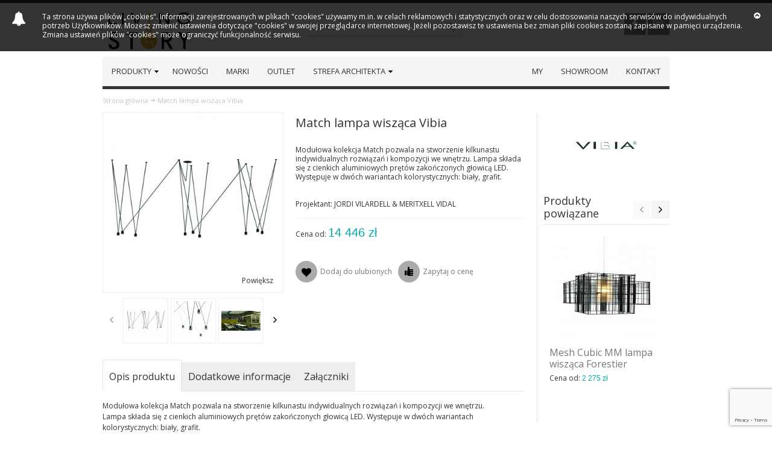

--- FILE ---
content_type: text/html; charset=UTF-8
request_url: https://livingstory.pl/match-lampa-wiszaca-vibia.html
body_size: 16697
content:
<!DOCTYPE html PUBLIC "-//W3C//DTD XHTML 1.0 Strict//EN" "http://www.w3.org/TR/xhtml1/DTD/xhtml1-strict.dtd">
<html xmlns="http://www.w3.org/1999/xhtml" xml:lang="pl"
      lang="pl">
<head>
    
<!-- Google Tag Manager -->
<script>(function(w,d,s,l,i){w[l]=w[l]||[];w[l].push({'gtm.start':
new Date().getTime(),event:'gtm.js'});var f=d.getElementsByTagName(s)[0],
j=d.createElement(s),dl=l!='dataLayer'?'&l='+l:'';j.async=true;j.src=
'https://www.googletagmanager.com/gtm.js?id='+i+dl;f.parentNode.insertBefore(j,f);
})(window,document,'script','dataLayer','GTM-MJQJ9QMF');</script>
<!-- End Google Tag Manager -->

<meta http-equiv="Content-Type" content="text/html; charset=utf-8" />
<title>Match lampa wisząca Vibia</title>
	<meta name="viewport" content="width=device-width, initial-scale=1, maximum-scale=1" />
<meta name="description" content="Modułowa kolekcja Match pozwala na stworzenie kilkunastu indywidualnych rozwiązań i kompozycji we wnętrzu. &lt;br /&gt;
Lampa składa się z cienkich aluminiowych prętów zakończonych głowicą LED. Występuje w dwóch wariantach &lt;br /&gt;
kolorystycznych: biały, grafi" />
<meta name="keywords" content="" />
<meta name="robots" content="INDEX,FOLLOW" />
<link rel="icon" href="https://livingstory.pl/skin/frontend/ultimo/engine/favicon.ico" type="image/x-icon" />
<link rel="shortcut icon" href="https://livingstory.pl/skin/frontend/ultimo/engine/favicon.ico" type="image/x-icon" />

<!--[if lt IE 7]>
<script type="text/javascript">
//<![CDATA[
    var BLANK_URL = 'https://livingstory.pl/js/blank.html';
    var BLANK_IMG = 'https://livingstory.pl/js/spacer.gif';
//]]>
</script>
<![endif]-->

<link rel="stylesheet" type="text/css" href="https://livingstory.pl/media/css_secure/4742910326ecb60b47e7fe6a8b120f31.css" />
<link rel="stylesheet" type="text/css" href="https://livingstory.pl/media/css_secure/c4f8f903eeca42d8351d9ff16acd6042.css" media="all" />
<link rel="stylesheet" type="text/css" href="https://livingstory.pl/media/css_secure/b4daf20391f3b8c4977cd98c269dd9a6.css" media="print" />
<script type="text/javascript" src="https://livingstory.pl/media/js/9e85d6d20a09ee870df47ad99744a6e8.js"></script>
<link rel="canonical" href="https://livingstory.pl/match-lampa-wiszaca-vibia.html" />
<!--[if IE]>
<link rel="stylesheet" type="text/css" href="https://livingstory.pl/media/css_secure/31399066897b52e3b37064d9188a047d.css" media="all" />
<![endif]-->
<!--[if lt IE 7]>
<script type="text/javascript" src="https://livingstory.pl/media/js/b99c363289a4c63f2457bfc9f18824bf.js"></script>
<![endif]-->
<!--[if lte IE 7]>
<link rel="stylesheet" type="text/css" href="https://livingstory.pl/media/css_secure/903cf093d60ecc801404934599a55ca3.css" media="all" />
<![endif]-->
<!--[if lte IE 8]>
<link rel="stylesheet" type="text/css" href="https://livingstory.pl/media/css_secure/e1b14f9680ab332be3929356090ff22a.css" media="all" />
<![endif]-->
<script type="text/javascript">
//<![CDATA[

	var infortisTheme = {};
	infortisTheme.responsive = true;
	infortisTheme.maxBreak = 960;

//]]>
</script>
<script type="text/javascript">
//<![CDATA[
Mage.Cookies.path     = '/';
Mage.Cookies.domain   = '.livingstory.pl';
//]]>
</script>

<script type="text/javascript">
//<![CDATA[
optionalZipCountries = ["PL"];
//]]>
</script>
    <script>
        (function(i,s,o,g,r,a,m){i['GoogleAnalyticsObject']=r;i[r]=i[r]||function(){
            (i[r].q=i[r].q||[]).push(arguments)},i[r].l=1*new Date();a=s.createElement(o),
            m=s.getElementsByTagName(o)[0];a.async=1;a.src=g;m.parentNode.insertBefore(a,m)
        })(window,document,'script','https://www.google-analytics.com/analytics.js','ga');

        ga('create', 'UA-103789548-1', 'auto');
        ga('send', 'pageview');

    </script>
<style type="text/css">
					</style><script type="text/javascript">//<![CDATA[
        var Translator = new Translate({"This is a required field.":"To pole jest wymagane.","Please enter a valid email address. For example johndoe@domain.com.":"Prosz\u0119 poda\u0107 poprawny adres e-mail. Na przyk\u0142ad jan@kowalski.pl."});
        //]]></script><meta property="og:site_name" content="LIVING STORY" />
<meta property="og:title" content="Wyposażenie wnętrz i oryginalne meble | Living Story" />
<meta property="og:description" content="Jesteśmy salonem wyposażenia wnętrz z Trójmiasta, który prowadzi sprzedaż i doradztwo w zakresie nowoczesnych mebli oraz praktycznych dodatków. Zapraszamy!" />
<meta property="og:type" content="article" />
<meta property="og:url" content="https://livingstory.pl/" />
<meta property="og:image" content="https://livingstory.pl/skin/frontend/ultimo/engine/images/logo.jpg" />
<meta name="twitter:card" content="summary" />
<meta name="twitter:title" content="Wyposaz(enie wnętrz i oryginalne meble | Living Story" />
<meta name="twitter:url" content="https://livingstory.pl/" />
<meta name="twitter:description" content="Jesteśmy salonem wyposażenia wnętrz z Trójmiasta, który prowadzi sprzedaż i doradztwo w zakresie nowoczesnych mebli oraz praktycznych dodatków. Zapraszamy!" />
<meta name="twitter:image" content="https://livingstory.pl/skin/frontend/ultimo/engine/images/logo.jpg" />


<!-- Global site tag (gtag.js) - Google Analytics -->
<script async src="https://www.googletagmanager.com/gtag/js?id=UA-144763127-1"></script>
<script>
  window.dataLayer = window.dataLayer || [];
  function gtag(){dataLayer.push(arguments);}
  gtag('js', new Date());

  gtag('config', 'UA-144763127-1');
  gtag('config', 'G-GM21CMJKWS');
</script>
<meta name="google-site-verification" content="rchpJf5NE9n76NLqrNyUjAyqq7Qjojs80pHE1vOvh60" />



	<link href='//fonts.googleapis.com/css?family=Open+Sans&subset=latin,latin-ext' rel='stylesheet' type='text/css' />
    <script>
    if ('NodeList' in window) {
      if (!NodeList.prototype.each && NodeList.prototype.forEach) {
          NodeList.prototype.each = NodeList.prototype.forEach;
      }
    }   
    </script>
    <script src="https://www.google.com/recaptcha/api.js?render=6LeNsmAbAAAAAEi4HcVOAyfH8MY0Pxc2V3UX3L-j"></script>
</head>
<body class=" catalog-product-view catalog-product-view product-match-lampa-wiszaca-vibia ">
<div id="root-wrapper">
    <div class="wrapper">
            <noscript>
        <div class="global-site-notice noscript">
            <div class="notice-inner">
                <p>
                    <strong>JavaScript seems to be disabled in your browser.</strong><br />
                    You must have JavaScript enabled in your browser to utilize the functionality of this website.                </p>
            </div>
        </div>
    </noscript>
        <div class="page">
            <div class="header-container" id="top">

    <div class="header container">
		<div class="grid-full">
        
			<div class="header-top clearer">
                                                <div class="item item-left hide-below-960">
                    <p class="welcome-msg"> </p>
                </div>
                
                                                                            </div>
                        
            <!-- end: header-top %%%%%%%%%%%%%%%%%%%%%%%%%%%%%%%%%%%%%%%%%%%%%%%%%%%%%%%%%%%%%%%%% -->
            
            <div class="header-main v-grid-container">
                <div class="logo-wrapper grid12-4 v-grid">
                                    <a href="https://livingstory.pl/" title="LivingStory" class="logo"><strong>LivingStory</strong><img src="https://livingstory.pl/skin/frontend/ultimo/engine/images/logo.jpg" alt="LivingStory" /></a>
                                </div>
                
			<!--<div class="grid12-8 v-grid">-->	<!-- TODO:remove test!!!!!!!!!!!!!! -->
            
                <div class="header-top-search-wrapper grid12-4 v-grid clearer">
                    <form id="search_mini_form" action="https://livingstory.pl/catalogsearch/result/" method="get">
    <div class="form-search">
        <label for="search">Search:</label>
        <input id="search" type="text" name="q" value="" class="input-text" maxlength="128" />
        <button type="submit" title="Szukaj" class="button"><span><span>Szukaj</span></span></button>
        <div id="search_autocomplete" class="search-autocomplete"></div>
        <script type="text/javascript">
        //<![CDATA[
            var searchForm = new Varien.searchForm('search_mini_form', 'search', 'Szukaj produktów...');
            searchForm.initAutocomplete('https://livingstory.pl/catalogsearch/ajax/suggest/', 'search_autocomplete');
        //]]>
        </script>
    </div>
</form>
                                    </div>
                
                <div class="user-menu clearer grid12-4 v-grid">
					
					                    <div class="after-mini-cart"></div>
                    
                    <div class="top-links show-separators">

						
                        <div class="kac-sm-panel social-links icon-wrapper-square">

	
	<a href="https://www.facebook.com/livingstoryshowroom/" title="Dołącz do nas na Facebook'u">
		<span class="icon icon-hover i-facebook-w"></span>
	</a>

	<a href="https://www.instagram.com/living_story_showroom/" title="Dołącz do nas na Instagramie" rel="nofollow">
		<span class="icon icon-hover i-instagram-w"></span>
	</a>



</div>                    </div> <!-- end: top-links -->
    
                </div> <!-- end: user-menu -->
                
			<!--</div>-->	<!-- TODO:remove test!!!!!!!!!!! -->
                
            </div> <!-- end: header-main -->
    
        </div> <!-- end: grid unit -->
    </div> <!-- end: header -->
    
	<div class="nav-container">
		<div class="nav container clearer show-bg">
			


	<div id="mobnav" class="grid-full">
    	<a id="mobnav-trigger" href="">
        	<span class="trigger-icon"><span class="line"></span><span class="line"></span><span class="line"></span></span>
	    	<span>Menu</span>
    	</a>
	</div>

	<ul class="accordion vertnav vertnav-top grid-full">
    
		    				<li class="level0 nav-1 level-top first parent">
<a href="https://livingstory.pl/produkty.html" class="level-top">
<span>Produkty</span>
</a>
<span class="opener">&nbsp;</span>

<ul class="level0">
<li class="level1 nav-1-1 first parent">
<a href="https://livingstory.pl/produkty/oswietlenie.html">
<span>Oświetlenie</span>
</a>
<span class="opener">&nbsp;</span>

<ul class="level1">
<li class="level2 nav-1-1-1 first">
<a href="https://livingstory.pl/produkty/oswietlenie/lampy-wiszace.html">
<span>lampy wiszące</span>
</a>
</li><li class="level2 nav-1-1-2">
<a href="https://livingstory.pl/produkty/oswietlenie/lampy-sufitowe-9.html">
<span>lampy sufitowe</span>
</a>
</li><li class="level2 nav-1-1-3">
<a href="https://livingstory.pl/produkty/oswietlenie/lampy-stolowe.html">
<span>lampy stołowe</span>
</a>
</li><li class="level2 nav-1-1-4">
<a href="https://livingstory.pl/produkty/oswietlenie/lampy-biurkowe-7.html">
<span>lampy biurkowe </span>
</a>
</li><li class="level2 nav-1-1-5">
<a href="https://livingstory.pl/produkty/oswietlenie/lampy-scienne.html">
<span>lampy ścienne</span>
</a>
</li><li class="level2 nav-1-1-6">
<a href="https://livingstory.pl/produkty/oswietlenie/lampy-podlogowe.html">
<span>lampy podłogowe</span>
</a>
</li><li class="level2 nav-1-1-7">
<a href="https://livingstory.pl/produkty/oswietlenie/lampy-wbudowane.html">
<span>lampy wbudowane</span>
</a>
</li><li class="level2 nav-1-1-8 last">
<a href="https://livingstory.pl/produkty/oswietlenie/zyrandole.html">
<span>żyrandole</span>
</a>
</li>
</ul>

</li><li class="level1 nav-1-2 parent">
<a href="https://livingstory.pl/produkty/krzesla.html">
<span>Krzesła</span>
</a>
<span class="opener">&nbsp;</span>

<ul class="level1">
<li class="level2 nav-1-2-9 first">
<a href="https://livingstory.pl/produkty/krzesla/krzesla-nowoczesne.html">
<span>krzesła nowoczesne</span>
</a>
</li><li class="level2 nav-1-2-10">
<a href="https://livingstory.pl/produkty/krzesla/krzesla-klasyczne.html">
<span>krzesła klasyczne</span>
</a>
</li><li class="level2 nav-1-2-11">
<a href="https://livingstory.pl/produkty/krzesla/krzesla-biurowe.html">
<span>krzesła biurowe</span>
</a>
</li><li class="level2 nav-1-2-12">
<a href="https://livingstory.pl/produkty/krzesla/hokery.html">
<span>hokery</span>
</a>
</li><li class="level2 nav-1-2-13">
<a href="https://livingstory.pl/produkty/krzesla/pufy.html">
<span>pufy</span>
</a>
</li><li class="level2 nav-1-2-14 last">
<a href="https://livingstory.pl/produkty/krzesla/stolki.html">
<span>stołki</span>
</a>
</li>
</ul>

</li><li class="level1 nav-1-3 parent">
<a href="https://livingstory.pl/produkty/fotele.html">
<span>Fotele</span>
</a>
<span class="opener">&nbsp;</span>

<ul class="level1">
<li class="level2 nav-1-3-15 first">
<a href="https://livingstory.pl/produkty/fotele/fotele-nowoczesne.html">
<span>fotele nowoczesne</span>
</a>
</li><li class="level2 nav-1-3-16">
<a href="https://livingstory.pl/produkty/fotele/fotele-klasyczne.html">
<span>fotele klasyczne</span>
</a>
</li><li class="level2 nav-1-3-17 last">
<a href="https://livingstory.pl/produkty/fotele/szezlongi.html">
<span>szezlongi</span>
</a>
</li>
</ul>

</li><li class="level1 nav-1-4 parent">
<a href="https://livingstory.pl/produkty/sofy.html">
<span>Sofy</span>
</a>
<span class="opener">&nbsp;</span>

<ul class="level1">
<li class="level2 nav-1-4-18 first">
<a href="https://livingstory.pl/produkty/sofy/sofy-nowoczesne.html">
<span>sofy nowoczesne</span>
</a>
</li><li class="level2 nav-1-4-19">
<a href="https://livingstory.pl/produkty/sofy/sofy-klasyczne.html">
<span>sofy klasyczne</span>
</a>
</li><li class="level2 nav-1-4-20">
<a href="https://livingstory.pl/produkty/sofy/sofy-z-funkcja-spania.html">
<span>sofy z funkcją spania</span>
</a>
</li><li class="level2 nav-1-4-21 last">
<a href="https://livingstory.pl/produkty/sofy/lawy.html">
<span>ławy</span>
</a>
</li>
</ul>

</li><li class="level1 nav-1-5 parent">
<a href="https://livingstory.pl/produkty/sto-93.html">
<span>Stoły</span>
</a>
<span class="opener">&nbsp;</span>

<ul class="level1">
<li class="level2 nav-1-5-22 first">
<a href="https://livingstory.pl/produkty/sto-93/stoly-prostokatne.html">
<span>stoły prostokątne </span>
</a>
</li><li class="level2 nav-1-5-23">
<a href="https://livingstory.pl/produkty/sto-93/stoly-kwadratowe.html">
<span>stoły kwadratowe</span>
</a>
</li><li class="level2 nav-1-5-24">
<a href="https://livingstory.pl/produkty/sto-93/stoly-owalne-okragle.html">
<span>stoły owalne|okrągłe</span>
</a>
</li><li class="level2 nav-1-5-25 last">
<a href="https://livingstory.pl/produkty/sto-93/stoly-rozkladane.html">
<span>stoły rozkładane</span>
</a>
</li>
</ul>

</li><li class="level1 nav-1-6 parent">
<a href="https://livingstory.pl/produkty/stoliki.html">
<span>Stoliki</span>
</a>
<span class="opener">&nbsp;</span>

<ul class="level1">
<li class="level2 nav-1-6-26 first">
<a href="https://livingstory.pl/produkty/stoliki/prostokatne-stoliki-kawowe.html">
<span>prostokątne stoliki kawowe</span>
</a>
</li><li class="level2 nav-1-6-27">
<a href="https://livingstory.pl/produkty/stoliki/stoly-kwadratowe.html">
<span>stoły kwadratowe</span>
</a>
</li><li class="level2 nav-1-6-28">
<a href="https://livingstory.pl/produkty/stoliki/stoly-owalne-okragle.html">
<span>stoły owalne|okrągłe</span>
</a>
</li><li class="level2 nav-1-6-29 last">
<a href="https://livingstory.pl/produkty/stoliki/pozostale.html">
<span>pozostałe</span>
</a>
</li>
</ul>

</li><li class="level1 nav-1-7 parent">
<a href="https://livingstory.pl/produkty/tapety.html">
<span>Tapety | Tynki </span>
</a>
<span class="opener">&nbsp;</span>

<ul class="level1">
<li class="level2 nav-1-7-30 first parent">
<a href="https://livingstory.pl/produkty/tapety/tapety-wall-deco.html">
<span>tapety Wall &amp; Deco</span>
</a>
<span class="opener">&nbsp;</span>

<ul class="level2">
<li class="level3 nav-1-7-30-1 first">
<a href="https://livingstory.pl/produkty/tapety/tapety-wall-deco/wzor-2023.html">
<span>wzór 2023</span>
</a>
</li><li class="level3 nav-1-7-30-2">
<a href="https://livingstory.pl/produkty/tapety/tapety-wall-deco/wzor-2022.html">
<span>wzór 2022</span>
</a>
</li><li class="level3 nav-1-7-30-3">
<a href="https://livingstory.pl/produkty/tapety/tapety-wall-deco/wzor-2021.html">
<span>wzór 2021</span>
</a>
</li><li class="level3 nav-1-7-30-4">
<a href="https://livingstory.pl/produkty/tapety/tapety-wall-deco/wzor-2020.html">
<span>wzór 2020</span>
</a>
</li><li class="level3 nav-1-7-30-5">
<a href="https://livingstory.pl/produkty/tapety/tapety-wall-deco/wzor-2019.html">
<span>wzór 2019</span>
</a>
</li><li class="level3 nav-1-7-30-6">
<a href="https://livingstory.pl/produkty/tapety/tapety-wall-deco/wzor-2018.html">
<span>wzór 2018</span>
</a>
</li><li class="level3 nav-1-7-30-7">
<a href="https://livingstory.pl/produkty/tapety/tapety-wall-deco/wzor-2017.html">
<span>wzór 2017</span>
</a>
</li><li class="level3 nav-1-7-30-8">
<a href="https://livingstory.pl/produkty/tapety/tapety-wall-deco/wzor-2016.html">
<span>wzór 2016</span>
</a>
</li><li class="level3 nav-1-7-30-9">
<a href="https://livingstory.pl/produkty/tapety/tapety-wall-deco/wzor-2015.html">
<span>wzór 2015</span>
</a>
</li><li class="level3 nav-1-7-30-10">
<a href="https://livingstory.pl/produkty/tapety/tapety-wall-deco/wzor-2014.html">
<span>wzór 2014</span>
</a>
</li><li class="level3 nav-1-7-30-11">
<a href="https://livingstory.pl/produkty/tapety/tapety-wall-deco/wzor-2013.html">
<span>wzór 2013</span>
</a>
</li><li class="level3 nav-1-7-30-12">
<a href="https://livingstory.pl/produkty/tapety/tapety-wall-deco/wzor-2012.html">
<span>wzór 2012</span>
</a>
</li><li class="level3 nav-1-7-30-13">
<a href="https://livingstory.pl/produkty/tapety/tapety-wall-deco/wzor-2011.html">
<span>wzór 2011</span>
</a>
</li><li class="level3 nav-1-7-30-14 last">
<a href="https://livingstory.pl/produkty/tapety/tapety-wall-deco/wzor-2010.html">
<span>wzór 2010</span>
</a>
</li>
</ul>

</li><li class="level2 nav-1-7-31">
<a href="https://livingstory.pl/produkty/tapety/tapety-cole-son.html">
<span>tapety Cole &amp; Son</span>
</a>
</li><li class="level2 nav-1-7-32">
<a href="https://livingstory.pl/produkty/tapety/tapety-arte.html">
<span>tapety ARTE</span>
</a>
</li><li class="level2 nav-1-7-33">
<a href="https://livingstory.pl/produkty/tapety/tapety-zoffany.html">
<span>Tapety Zoffany</span>
</a>
</li><li class="level2 nav-1-7-34">
<a href="https://livingstory.pl/produkty/tapety/tapety-romo.html">
<span>tapety Romo</span>
</a>
</li><li class="level2 nav-1-7-35">
<a href="https://livingstory.pl/produkty/tapety/tapety-ralph-lauren.html">
<span>Tapety Ralph Lauren</span>
</a>
</li><li class="level2 nav-1-7-36">
<a href="https://livingstory.pl/produkty/tapety/tapety-mind-the-gap.html">
<span>Tapety Mind The Gap</span>
</a>
</li><li class="level2 nav-1-7-37">
<a href="https://livingstory.pl/produkty/tapety/tapety-colefax-fowler.html">
<span>tapety Colefax</span>
</a>
</li><li class="level2 nav-1-7-38 last">
<a href="https://livingstory.pl/produkty/tapety/tynk.html">
<span>tynk dekoracyjny </span>
</a>
</li>
</ul>

</li><li class="level1 nav-1-8 parent">
<a href="https://livingstory.pl/produkty/dodatki.html">
<span>Dodatki</span>
</a>
<span class="opener">&nbsp;</span>

<ul class="level1">
<li class="level2 nav-1-8-39 first">
<a href="https://livingstory.pl/produkty/dodatki/klamki-uchwyty-formani.html">
<span>klamki|uchwyty Formani</span>
</a>
</li><li class="level2 nav-1-8-40">
<a href="https://livingstory.pl/produkty/dodatki/ceramika-szklo.html">
<span>ceramika|szkło</span>
</a>
</li><li class="level2 nav-1-8-41">
<a href="https://livingstory.pl/produkty/dodatki/akc-lazienkowe.html">
<span>akc. łazienkowe</span>
</a>
</li><li class="level2 nav-1-8-42">
<a href="https://livingstory.pl/produkty/dodatki/dywany-64.html">
<span>dywany</span>
</a>
</li><li class="level2 nav-1-8-43">
<a href="https://livingstory.pl/produkty/dodatki/zegary.html">
<span>zegary</span>
</a>
</li><li class="level2 nav-1-8-44">
<a href="https://livingstory.pl/produkty/dodatki/lustra.html">
<span>lustra</span>
</a>
</li><li class="level2 nav-1-8-45 last">
<a href="https://livingstory.pl/produkty/dodatki/pozostale.html">
<span>pozostałe</span>
</a>
</li>
</ul>

</li><li class="level1 nav-1-9 parent">
<a href="https://livingstory.pl/produkty/meble.html">
<span>Meble</span>
</a>
<span class="opener">&nbsp;</span>

<ul class="level1">
<li class="level2 nav-1-9-46 first">
<a href="https://livingstory.pl/produkty/meble/biurka-konsole-toaletki.html">
<span>biurka|konsole</span>
</a>
</li><li class="level2 nav-1-9-47">
<a href="https://livingstory.pl/produkty/meble/biblioteki-witryny.html">
<span>biblioteki|witryny</span>
</a>
</li><li class="level2 nav-1-9-48">
<a href="https://livingstory.pl/produkty/meble/komody-regaly.html">
<span>komody|regały</span>
</a>
</li><li class="level2 nav-1-9-49">
<a href="https://livingstory.pl/produkty/meble/szafki-polki.html">
<span>szafki|półki</span>
</a>
</li><li class="level2 nav-1-9-50 last">
<a href="https://livingstory.pl/produkty/meble/toaletki.html">
<span>toaletki</span>
</a>
</li>
</ul>

</li><li class="level1 nav-1-10 parent">
<a href="https://livingstory.pl/produkty/lozka.html">
<span>Łóżka</span>
</a>
<span class="opener">&nbsp;</span>

<ul class="level1">
<li class="level2 nav-1-10-51 first">
<a href="https://livingstory.pl/produkty/lozka/lozka-nowoczesne.html">
<span>łóżka nowoczesne</span>
</a>
</li><li class="level2 nav-1-10-52 last">
<a href="https://livingstory.pl/produkty/lozka/lozka-klasyczne.html">
<span>łóżka klasyczne</span>
</a>
</li>
</ul>

</li><li class="level1 nav-1-11 parent">
<a href="https://livingstory.pl/produkty/outdoor.html">
<span>Outdoor</span>
</a>
<span class="opener">&nbsp;</span>

<ul class="level1">
<li class="level2 nav-1-11-53 first">
<a href="https://livingstory.pl/produkty/outdoor/meble-zewnetrzne.html">
<span>meble zewnętrzne </span>
</a>
</li><li class="level2 nav-1-11-54">
<a href="https://livingstory.pl/produkty/outdoor/donice-wazony.html">
<span>donice|wazony</span>
</a>
</li><li class="level2 nav-1-11-55">
<a href="https://livingstory.pl/produkty/outdoor/oswietlenie-zewnetrzne.html">
<span>oświetlenie zewnętrzne </span>
</a>
</li><li class="level2 nav-1-11-56 last">
<a href="https://livingstory.pl/produkty/outdoor/pozostale.html">
<span>pozostałe</span>
</a>
</li>
</ul>

</li><li class="level1 nav-1-12 last parent">
<a href="https://livingstory.pl/produkty/okladziny-scienne.html">
<span>Okładziny ścienne</span>
</a>
<span class="opener">&nbsp;</span>

<ul class="level1">
<li class="level2 nav-1-12-57 first last">
<a href="https://livingstory.pl/produkty/okladziny-scienne/de-castelli-metale.html">
<span>De Castelli | metale </span>
</a>
</li>
</ul>

</li>
</ul>

</li><li class="level0 nav-2 level-top">
<a href="https://livingstory.pl/nowosci.html" class="level-top">
<span>NOWOŚCI</span>
</a>
</li><li class="level0 nav-3 level-top">
<a href="https://livingstory.pl/marki.html" class="level-top">
<span>Marki</span>
</a>
</li><li class="level0 nav-4 level-top last">
<a href="https://livingstory.pl/outlet.html" class="level-top">
<span>OUTLET</span>
</a>
</li>		        
				<!--
<ul>
-->
<li class="right not-mobile"><a href="https://livingstory.pl/aktualnosci" title="aktualnosci"> <span>aktualnosci</span> </a></li>
<li class="right not-mobile"><a href="https://livingstory.pl/strefa-projektanta" title="strefa-projektanta"> <span>strefa-projektanta</span> </a></li>
<li class="right not-mobile"><a href="https://livingstory.pl/realizacje" title="Realizacje"> <span>Realizacje</span> </a></li>
<li class="right not-mobile"><a href="https://livingstory.pl/inspiracje" title="Inspiracje"> <span>Inspiracje</span> </a></li>

<li class="nav-item right"><a href="https://livingstory.pl/contacts" title="Kontakt"> <span>Kontakt</span> </a></li>
<li class="nav-item right"><a href="https://livingstory.pl/showroom" title="Showroom"> <span>Showroom</span> </a></li>
<li class="nav-item right"><a href="https://livingstory.pl/livingstory" title="O nas"> <span>My</span> </a></li>
<!--
</ul>
-->
	</ul>



    <ul id="nav" class="grid-full wide">
    
                        
                            <li class="level0 nav-5 level-top first parent">
<a href="https://livingstory.pl/produkty.html" class="level-top">
<span>Produkty</span>
</a>
<div class="level0-wrapper dropdown-6col">
<div class="nav-block nav-block-center grid12-12 itemgrid itemgrid-6col">
<ul class="level0">
<li class="level1 nav-5-1 first parent item">
<div class="nav-block nav-block-level1-top std">
<p><img src="https://livingstory.pl/media/wysiwyg/1_1.jpg" alt="oświetlenie" /></p>
</div>
<a href="https://livingstory.pl/produkty/oswietlenie.html">
<span>Oświetlenie</span>
</a>

<ul class="level1">
<li class="level2 nav-5-1-1 first">
<a href="https://livingstory.pl/produkty/oswietlenie/lampy-wiszace.html">
<span>lampy wiszące</span>
</a>
</li><li class="level2 nav-5-1-2">
<a href="https://livingstory.pl/produkty/oswietlenie/lampy-sufitowe-9.html">
<span>lampy sufitowe</span>
</a>
</li><li class="level2 nav-5-1-3">
<a href="https://livingstory.pl/produkty/oswietlenie/lampy-stolowe.html">
<span>lampy stołowe</span>
</a>
</li><li class="level2 nav-5-1-4">
<a href="https://livingstory.pl/produkty/oswietlenie/lampy-biurkowe-7.html">
<span>lampy biurkowe </span>
</a>
</li><li class="level2 nav-5-1-5">
<a href="https://livingstory.pl/produkty/oswietlenie/lampy-scienne.html">
<span>lampy ścienne</span>
</a>
</li><li class="level2 nav-5-1-6">
<a href="https://livingstory.pl/produkty/oswietlenie/lampy-podlogowe.html">
<span>lampy podłogowe</span>
</a>
</li><li class="level2 nav-5-1-7">
<a href="https://livingstory.pl/produkty/oswietlenie/lampy-wbudowane.html">
<span>lampy wbudowane</span>
</a>
</li><li class="level2 nav-5-1-8 last">
<a href="https://livingstory.pl/produkty/oswietlenie/zyrandole.html">
<span>żyrandole</span>
</a>
</li>
</ul>

</li><li class="level1 nav-5-2 parent item">
<div class="nav-block nav-block-level1-top std">
<p><img src="https://livingstory.pl/media/wysiwyg/2_1.jpg" alt="krzesła" /></p>
</div>
<a href="https://livingstory.pl/produkty/krzesla.html">
<span>Krzesła</span>
</a>

<ul class="level1">
<li class="level2 nav-5-2-9 first">
<a href="https://livingstory.pl/produkty/krzesla/krzesla-nowoczesne.html">
<span>krzesła nowoczesne</span>
</a>
</li><li class="level2 nav-5-2-10">
<a href="https://livingstory.pl/produkty/krzesla/krzesla-klasyczne.html">
<span>krzesła klasyczne</span>
</a>
</li><li class="level2 nav-5-2-11">
<a href="https://livingstory.pl/produkty/krzesla/krzesla-biurowe.html">
<span>krzesła biurowe</span>
</a>
</li><li class="level2 nav-5-2-12">
<a href="https://livingstory.pl/produkty/krzesla/hokery.html">
<span>hokery</span>
</a>
</li><li class="level2 nav-5-2-13">
<a href="https://livingstory.pl/produkty/krzesla/pufy.html">
<span>pufy</span>
</a>
</li><li class="level2 nav-5-2-14 last">
<a href="https://livingstory.pl/produkty/krzesla/stolki.html">
<span>stołki</span>
</a>
</li>
</ul>

</li><li class="level1 nav-5-3 parent item">
<div class="nav-block nav-block-level1-top std">
<p><img src="https://livingstory.pl/media/wysiwyg/3_1.jpg" alt="fotele" /></p>
</div>
<a href="https://livingstory.pl/produkty/fotele.html">
<span>Fotele</span>
</a>

<ul class="level1">
<li class="level2 nav-5-3-15 first">
<a href="https://livingstory.pl/produkty/fotele/fotele-nowoczesne.html">
<span>fotele nowoczesne</span>
</a>
</li><li class="level2 nav-5-3-16">
<a href="https://livingstory.pl/produkty/fotele/fotele-klasyczne.html">
<span>fotele klasyczne</span>
</a>
</li><li class="level2 nav-5-3-17 last">
<a href="https://livingstory.pl/produkty/fotele/szezlongi.html">
<span>szezlongi</span>
</a>
</li>
</ul>

</li><li class="level1 nav-5-4 parent item">
<div class="nav-block nav-block-level1-top std">
<p><img src="https://livingstory.pl/media/wysiwyg/4_1.jpg" alt="sofy" /></p>
</div>
<a href="https://livingstory.pl/produkty/sofy.html">
<span>Sofy</span>
</a>

<ul class="level1">
<li class="level2 nav-5-4-18 first">
<a href="https://livingstory.pl/produkty/sofy/sofy-nowoczesne.html">
<span>sofy nowoczesne</span>
</a>
</li><li class="level2 nav-5-4-19">
<a href="https://livingstory.pl/produkty/sofy/sofy-klasyczne.html">
<span>sofy klasyczne</span>
</a>
</li><li class="level2 nav-5-4-20">
<a href="https://livingstory.pl/produkty/sofy/sofy-z-funkcja-spania.html">
<span>sofy z funkcją spania</span>
</a>
</li><li class="level2 nav-5-4-21 last">
<a href="https://livingstory.pl/produkty/sofy/lawy.html">
<span>ławy</span>
</a>
</li>
</ul>

</li><li class="level1 nav-5-5 parent item">
<div class="nav-block nav-block-level1-top std">
<p><img src="https://livingstory.pl/media/wysiwyg/5_1.jpg" alt="stoły" /></p>
</div>
<a href="https://livingstory.pl/produkty/sto-93.html">
<span>Stoły</span>
</a>

<ul class="level1">
<li class="level2 nav-5-5-22 first">
<a href="https://livingstory.pl/produkty/sto-93/stoly-prostokatne.html">
<span>stoły prostokątne </span>
</a>
</li><li class="level2 nav-5-5-23">
<a href="https://livingstory.pl/produkty/sto-93/stoly-kwadratowe.html">
<span>stoły kwadratowe</span>
</a>
</li><li class="level2 nav-5-5-24">
<a href="https://livingstory.pl/produkty/sto-93/stoly-owalne-okragle.html">
<span>stoły owalne|okrągłe</span>
</a>
</li><li class="level2 nav-5-5-25 last">
<a href="https://livingstory.pl/produkty/sto-93/stoly-rozkladane.html">
<span>stoły rozkładane</span>
</a>
</li>
</ul>

</li><li class="level1 nav-5-6 parent item">
<div class="nav-block nav-block-level1-top std">
<p><img src="https://livingstory.pl/media/wysiwyg/6_1.jpg" alt="stoliki" /></p>
</div>
<a href="https://livingstory.pl/produkty/stoliki.html">
<span>Stoliki</span>
</a>

<ul class="level1">
<li class="level2 nav-5-6-26 first">
<a href="https://livingstory.pl/produkty/stoliki/prostokatne-stoliki-kawowe.html">
<span>prostokątne stoliki kawowe</span>
</a>
</li><li class="level2 nav-5-6-27">
<a href="https://livingstory.pl/produkty/stoliki/stoly-kwadratowe.html">
<span>stoły kwadratowe</span>
</a>
</li><li class="level2 nav-5-6-28">
<a href="https://livingstory.pl/produkty/stoliki/stoly-owalne-okragle.html">
<span>stoły owalne|okrągłe</span>
</a>
</li><li class="level2 nav-5-6-29 last">
<a href="https://livingstory.pl/produkty/stoliki/pozostale.html">
<span>pozostałe</span>
</a>
</li>
</ul>

</li><li class="level1 nav-5-7 parent item">
<div class="nav-block nav-block-level1-top std">
<p><img src="https://livingstory.pl/media/wysiwyg/tapety.jpg" alt="tapety" /></p>
</div>
<a href="https://livingstory.pl/produkty/tapety.html">
<span>Tapety | Tynki </span>
</a>

<ul class="level1">
<li class="level2 nav-5-7-30 first parent">
<a href="https://livingstory.pl/produkty/tapety/tapety-wall-deco.html">
<span>tapety Wall &amp; Deco</span>
</a>

<ul class="level2">
<li class="level3 nav-5-7-30-1 first">
<a href="https://livingstory.pl/produkty/tapety/tapety-wall-deco/wzor-2023.html">
<span>wzór 2023</span>
</a>
</li><li class="level3 nav-5-7-30-2">
<a href="https://livingstory.pl/produkty/tapety/tapety-wall-deco/wzor-2022.html">
<span>wzór 2022</span>
</a>
</li><li class="level3 nav-5-7-30-3">
<a href="https://livingstory.pl/produkty/tapety/tapety-wall-deco/wzor-2021.html">
<span>wzór 2021</span>
</a>
</li><li class="level3 nav-5-7-30-4">
<a href="https://livingstory.pl/produkty/tapety/tapety-wall-deco/wzor-2020.html">
<span>wzór 2020</span>
</a>
</li><li class="level3 nav-5-7-30-5">
<a href="https://livingstory.pl/produkty/tapety/tapety-wall-deco/wzor-2019.html">
<span>wzór 2019</span>
</a>
</li><li class="level3 nav-5-7-30-6">
<a href="https://livingstory.pl/produkty/tapety/tapety-wall-deco/wzor-2018.html">
<span>wzór 2018</span>
</a>
</li><li class="level3 nav-5-7-30-7">
<a href="https://livingstory.pl/produkty/tapety/tapety-wall-deco/wzor-2017.html">
<span>wzór 2017</span>
</a>
</li><li class="level3 nav-5-7-30-8">
<a href="https://livingstory.pl/produkty/tapety/tapety-wall-deco/wzor-2016.html">
<span>wzór 2016</span>
</a>
</li><li class="level3 nav-5-7-30-9">
<a href="https://livingstory.pl/produkty/tapety/tapety-wall-deco/wzor-2015.html">
<span>wzór 2015</span>
</a>
</li><li class="level3 nav-5-7-30-10">
<a href="https://livingstory.pl/produkty/tapety/tapety-wall-deco/wzor-2014.html">
<span>wzór 2014</span>
</a>
</li><li class="level3 nav-5-7-30-11">
<a href="https://livingstory.pl/produkty/tapety/tapety-wall-deco/wzor-2013.html">
<span>wzór 2013</span>
</a>
</li><li class="level3 nav-5-7-30-12">
<a href="https://livingstory.pl/produkty/tapety/tapety-wall-deco/wzor-2012.html">
<span>wzór 2012</span>
</a>
</li><li class="level3 nav-5-7-30-13">
<a href="https://livingstory.pl/produkty/tapety/tapety-wall-deco/wzor-2011.html">
<span>wzór 2011</span>
</a>
</li><li class="level3 nav-5-7-30-14 last">
<a href="https://livingstory.pl/produkty/tapety/tapety-wall-deco/wzor-2010.html">
<span>wzór 2010</span>
</a>
</li>
</ul>

</li><li class="level2 nav-5-7-31">
<a href="https://livingstory.pl/produkty/tapety/tapety-cole-son.html">
<span>tapety Cole &amp; Son</span>
</a>
</li><li class="level2 nav-5-7-32">
<a href="https://livingstory.pl/produkty/tapety/tapety-arte.html">
<span>tapety ARTE</span>
</a>
</li><li class="level2 nav-5-7-33">
<a href="https://livingstory.pl/produkty/tapety/tapety-zoffany.html">
<span>Tapety Zoffany</span>
</a>
</li><li class="level2 nav-5-7-34">
<a href="https://livingstory.pl/produkty/tapety/tapety-romo.html">
<span>tapety Romo</span>
</a>
</li><li class="level2 nav-5-7-35">
<a href="https://livingstory.pl/produkty/tapety/tapety-ralph-lauren.html">
<span>Tapety Ralph Lauren</span>
</a>
</li><li class="level2 nav-5-7-36">
<a href="https://livingstory.pl/produkty/tapety/tapety-mind-the-gap.html">
<span>Tapety Mind The Gap</span>
</a>
</li><li class="level2 nav-5-7-37">
<a href="https://livingstory.pl/produkty/tapety/tapety-colefax-fowler.html">
<span>tapety Colefax</span>
</a>
</li><li class="level2 nav-5-7-38 last">
<a href="https://livingstory.pl/produkty/tapety/tynk.html">
<span>tynk dekoracyjny </span>
</a>
</li>
</ul>

</li><li class="level1 nav-5-8 parent item">
<div class="nav-block nav-block-level1-top std">
<p><img src="https://livingstory.pl/media/wysiwyg/10.jpg" alt="dodatki" /></p>
</div>
<a href="https://livingstory.pl/produkty/dodatki.html">
<span>Dodatki</span>
</a>

<ul class="level1">
<li class="level2 nav-5-8-39 first">
<a href="https://livingstory.pl/produkty/dodatki/klamki-uchwyty-formani.html">
<span>klamki|uchwyty Formani</span>
</a>
</li><li class="level2 nav-5-8-40">
<a href="https://livingstory.pl/produkty/dodatki/ceramika-szklo.html">
<span>ceramika|szkło</span>
</a>
</li><li class="level2 nav-5-8-41">
<a href="https://livingstory.pl/produkty/dodatki/akc-lazienkowe.html">
<span>akc. łazienkowe</span>
</a>
</li><li class="level2 nav-5-8-42">
<a href="https://livingstory.pl/produkty/dodatki/dywany-64.html">
<span>dywany</span>
</a>
</li><li class="level2 nav-5-8-43">
<a href="https://livingstory.pl/produkty/dodatki/zegary.html">
<span>zegary</span>
</a>
</li><li class="level2 nav-5-8-44">
<a href="https://livingstory.pl/produkty/dodatki/lustra.html">
<span>lustra</span>
</a>
</li><li class="level2 nav-5-8-45 last">
<a href="https://livingstory.pl/produkty/dodatki/pozostale.html">
<span>pozostałe</span>
</a>
</li>
</ul>

</li><li class="level1 nav-5-9 parent item">
<div class="nav-block nav-block-level1-top std">
<p><img src="https://livingstory.pl/media/wysiwyg/7_1.jpg" alt="meble" /></p>
</div>
<a href="https://livingstory.pl/produkty/meble.html">
<span>Meble</span>
</a>

<ul class="level1">
<li class="level2 nav-5-9-46 first">
<a href="https://livingstory.pl/produkty/meble/biurka-konsole-toaletki.html">
<span>biurka|konsole</span>
</a>
</li><li class="level2 nav-5-9-47">
<a href="https://livingstory.pl/produkty/meble/biblioteki-witryny.html">
<span>biblioteki|witryny</span>
</a>
</li><li class="level2 nav-5-9-48">
<a href="https://livingstory.pl/produkty/meble/komody-regaly.html">
<span>komody|regały</span>
</a>
</li><li class="level2 nav-5-9-49">
<a href="https://livingstory.pl/produkty/meble/szafki-polki.html">
<span>szafki|półki</span>
</a>
</li><li class="level2 nav-5-9-50 last">
<a href="https://livingstory.pl/produkty/meble/toaletki.html">
<span>toaletki</span>
</a>
</li>
</ul>

</li><li class="level1 nav-5-10 parent item">
<div class="nav-block nav-block-level1-top std">
<p><img src="https://livingstory.pl/media/wysiwyg/9.jpg" alt="łóżka" /></p>
</div>
<a href="https://livingstory.pl/produkty/lozka.html">
<span>Łóżka</span>
</a>

<ul class="level1">
<li class="level2 nav-5-10-51 first">
<a href="https://livingstory.pl/produkty/lozka/lozka-nowoczesne.html">
<span>łóżka nowoczesne</span>
</a>
</li><li class="level2 nav-5-10-52 last">
<a href="https://livingstory.pl/produkty/lozka/lozka-klasyczne.html">
<span>łóżka klasyczne</span>
</a>
</li>
</ul>

</li><li class="level1 nav-5-11 parent item">
<div class="nav-block nav-block-level1-top std">
<p><img src="https://livingstory.pl/media/wysiwyg/11.jpg" alt="outdoor" /></p>
</div>
<a href="https://livingstory.pl/produkty/outdoor.html">
<span>Outdoor</span>
</a>

<ul class="level1">
<li class="level2 nav-5-11-53 first">
<a href="https://livingstory.pl/produkty/outdoor/meble-zewnetrzne.html">
<span>meble zewnętrzne </span>
</a>
</li><li class="level2 nav-5-11-54">
<a href="https://livingstory.pl/produkty/outdoor/donice-wazony.html">
<span>donice|wazony</span>
</a>
</li><li class="level2 nav-5-11-55">
<a href="https://livingstory.pl/produkty/outdoor/oswietlenie-zewnetrzne.html">
<span>oświetlenie zewnętrzne </span>
</a>
</li><li class="level2 nav-5-11-56 last">
<a href="https://livingstory.pl/produkty/outdoor/pozostale.html">
<span>pozostałe</span>
</a>
</li>
</ul>

</li><li class="level1 nav-5-12 last parent item">
<a href="https://livingstory.pl/produkty/okladziny-scienne.html">
<span>Okładziny ścienne</span>
</a>

<ul class="level1">
<li class="level2 nav-5-12-57 first last">
<a href="https://livingstory.pl/produkty/okladziny-scienne/de-castelli-metale.html">
<span>De Castelli | metale </span>
</a>
</li>
</ul>

</li>
</ul>
</div>
</div>
</li><li class="level0 nav-6 level-top">
<a href="https://livingstory.pl/nowosci.html" class="level-top">
<span>NOWOŚCI</span>
</a>
</li><li class="level0 nav-7 level-top">
<a href="https://livingstory.pl/marki.html" class="level-top">
<span>Marki</span>
</a>
</li><li class="level0 nav-8 level-top last">
<a href="https://livingstory.pl/outlet.html" class="level-top">
<span>OUTLET</span>
</a>
</li>            
                            <li class="nav-custom-link level0 level-top parent">
                                <a class="level-top" href="#"><span>STREFA ARCHITEKTA</span></a>
                <div class="level0-wrapper">
                        <div class="header-nav-dropdown-wrapper clearer"><div class="grid12-3">
<h4 class="heading">Aktualności</h4>
<h2>Wall&amp;Deco nowa kolekcja WET SYSTEM 2018</h2>
<p>Wall&amp;Deco jako niekwestionowany lider wśr&oacute;d włoskich producent&oacute;w tapet, na tegorocznych targach Cersaie 2018 po raz kolejny zaprezentowali fascynujące wzory.&nbsp;<span>SYSTEM WET to rodzaj okładziny wykonany z wł&oacute;kna szklanego a opatentowany przez Wall&amp;Deco proces technologiczny tworzy szczelną powłokę ochronną zabezpieczającą przed wilgocią czy strumieniami wody.</span></p>
<h5><a href="https://livingstory.pl/aktualnosci/" style="color: red;">Więcej...</a></h5>
</div>
<div class="grid12-3"><a href="/inspiracje/" title="Inspiracje"><img alt="inspiracje" src="/media/wysiwyg/inspiracje_1.jpg" /></a><br />
<h4 class="heading">Inspiracje</h4>
<p>Wnętrza publiczne, wnętrza prywatne, architektura. Czyli wybrane produkty w gotowych realizacjach prezentowane przez naszych dostawc&oacute;w.</p>
<a class="level-top go" href="https://livingstory.pl/inspiracje/">Zobacz inspiracje</a></div>
<div class="grid12-3"><a href="/realizacje/" title="Realizacje"><img alt="realizacje" src="/media/wysiwyg/11IMG_0083_3a_1.jpg" /></a><br />
<h4 class="heading">Realizacje</h4>
<p>Zapraszamy do zapoznania się z naszym portfolio. Tutaj prezentować będziemy wycinki z wybranych projekt&oacute;w i realizacji dla naszych klient&oacute;w.</p>
<a class="level-top go" href="https://livingstory.pl/realizacje/">Zobacz realizacje</a></div>
<div class="grid12-3"><a href="/strefa-projektanta/" title="Strefa projektanta"><img alt="strefa projektanta" src="/media/wysiwyg/strefa_projektanta_0.jpg" /></a><br />
<h4 class="heading">Strefa projektanta</h4>
<p>Wsp&oacute;łpracujemy z architektami, projektantami wnętrz oraz firmami wykonawczymi, zapewniając doradztwo techniczne i dogodne warunki wsp&oacute;łpracy.</p>
<a class="level-top go" href="https://livingstory.pl/strefa-projektanta/">Przejdź do strefy</a></div></div>
                </div>
            </li>
                
                <!--
<ul>
-->
<li class="right not-mobile"><a href="https://livingstory.pl/aktualnosci" title="aktualnosci"> <span>aktualnosci</span> </a></li>
<li class="right not-mobile"><a href="https://livingstory.pl/strefa-projektanta" title="strefa-projektanta"> <span>strefa-projektanta</span> </a></li>
<li class="right not-mobile"><a href="https://livingstory.pl/realizacje" title="Realizacje"> <span>Realizacje</span> </a></li>
<li class="right not-mobile"><a href="https://livingstory.pl/inspiracje" title="Inspiracje"> <span>Inspiracje</span> </a></li>

<li class="nav-item right"><a href="https://livingstory.pl/contacts" title="Kontakt"> <span>Kontakt</span> </a></li>
<li class="nav-item right"><a href="https://livingstory.pl/showroom" title="Showroom"> <span>Showroom</span> </a></li>
<li class="nav-item right"><a href="https://livingstory.pl/livingstory" title="O nas"> <span>My</span> </a></li>
<!--
</ul>
-->        
    </ul>



	<script type="text/javascript">
	//<![CDATA[
		jQuery(function($) {

				
								var activateMobileMenu = function()
				{
					if ($(window).width() < 960)
					{
						$('#mobnav').show();
						$('.vertnav-top').addClass('mobile');
						$('#nav').addClass('mobile');
					}
					else
					{
						$('#nav').removeClass('mobile');
						$('.vertnav-top').removeClass('mobile');
						$('#mobnav').hide();
					}
				}
				activateMobileMenu();
				$(document).on("themeResize", activateMobileMenu);
	
			
						$('#mobnav-trigger').toggle(function() {
				$(this).addClass('active');
				$('.vertnav-top').addClass('show');
			}, function() {
				$(this).removeClass('active');
				$('.vertnav-top').removeClass('show');
			});
			
		});
	//]]>
	</script>



	<script type="text/javascript">
	//<![CDATA[
		jQuery(function($) {
			$("#nav > li").hover(function() {
				var el = $(this).find(".level0-wrapper");
				el.hide();
				el.css("left", "0");
				el.stop(true, true).delay(150).fadeIn(300, "easeOutCubic");
			}, function() {
				$(this).find(".level0-wrapper").stop(true, true).delay(300).fadeOut(300, "easeInCubic");
			});
		});
	//]]>
	</script>


		</div> <!-- end: nav -->
	</div> <!-- end: nav-container -->

</div> <!-- end: header-container -->
            <div class="main-container col1-layout">
                <div class="main container">
                    <div class="grid-full breadcrumbs">
    <ul>
                    <li class="home">
                            <a href="https://livingstory.pl/" title="Idź do strony głównej">Strona główna</a>
                                        <span>/ </span>
                        </li>
                    <li class="product">
                            <strong>Match lampa wisząca Vibia</strong>
                                    </li>
            </ul>
</div>
                    <div class="preface grid-full in-col1"></div>
                    <div class="col-main grid-full in-col1">
                                                <script type="text/javascript">
    var optionsPrice = new Product.OptionsPrice([]);
</script>
<div id="messages_product_view"></div>
<div class="product-view nested-container">

    <form action="https://livingstory.pl/checkout/cart/add/uenc/aHR0cHM6Ly9saXZpbmdzdG9yeS5wbC9tYXRjaC1sYW1wYS13aXN6YWNhLXZpYmlhLmh0bWw_X19fU0lEPVU,/product/268/form_key/8iEeXjuDVlsonYvK/" method="post" id="product_addtocart_form">
    
        <div class="no-display">
            <input type="hidden" name="product" value="268" />
            <input type="hidden" name="related_product" id="related-products-field" value="" />
        </div>
        
    	
        <div class="product-img-column grid12-4">
            



<div class="img-box img-box-style1">

	    
    	        
        <p class="product-image zoom-inside">
        
            <a href="https://livingstory.pl/media/catalog/product/cache/1/image/650x650/9df78eab33525d08d6e5fb8d27136e95/m/a/match.jpg" class="cloud-zoom" id="zoom1" rel="position:'inside',showTitle:false,lensOpacity:0.5,smoothMove:3,zoomWidth:427,zoomHeight:275,adjustX:0,adjustY:0">
                <img src="https://livingstory.pl/media/catalog/product/cache/1/image/364x364/9df78eab33525d08d6e5fb8d27136e95/m/a/match.jpg" alt="Match lampa wisząca Vibia" title="Match lampa wisząca Vibia" />
            </a>
            
                                            <a id="zoom-btn" class="lightbox-group zoom-btn-small" href="https://livingstory.pl/media/catalog/product/cache/1/image/650x650/9df78eab33525d08d6e5fb8d27136e95/m/a/match.jpg" title="Match lampa wisząca Vibia">Powiększ</a>
                    </p>
    
        



    
    
	    <div class="more-images itemslider itemslider-thumbnails gen-slider-arrows3  count-multi">
        <ul class="thumbnails slides">
        
                        
                                            <li>
                    <a href="https://livingstory.pl/media/catalog/product/cache/1/image/650x650/9df78eab33525d08d6e5fb8d27136e95/m/a/match.jpg" class="cloud-zoom-gallery lightbox-group" title=""
                        rel="useZoom:'zoom1', smallImage: 'https://livingstory.pl/media/catalog/product/cache/1/image/364x364/9df78eab33525d08d6e5fb8d27136e95/m/a/match.jpg'">
                        
                        <img src="https://livingstory.pl/media/catalog/product/cache/1/thumbnail/65x65/9df78eab33525d08d6e5fb8d27136e95/m/a/match.jpg" alt=""/>
                        
                    </a>
                </li>
                                            <li>
                    <a href="https://livingstory.pl/media/catalog/product/cache/1/image/650x650/9df78eab33525d08d6e5fb8d27136e95/1/_/1_9_2.jpg" class="cloud-zoom-gallery lightbox-group" title=""
                        rel="useZoom:'zoom1', smallImage: 'https://livingstory.pl/media/catalog/product/cache/1/image/364x364/9df78eab33525d08d6e5fb8d27136e95/1/_/1_9_2.jpg'">
                        
                        <img src="https://livingstory.pl/media/catalog/product/cache/1/thumbnail/65x65/9df78eab33525d08d6e5fb8d27136e95/1/_/1_9_2.jpg" alt=""/>
                        
                    </a>
                </li>
                                            <li>
                    <a href="https://livingstory.pl/media/catalog/product/cache/1/image/650x650/9df78eab33525d08d6e5fb8d27136e95/3/_/3_10_1.jpg" class="cloud-zoom-gallery lightbox-group" title=""
                        rel="useZoom:'zoom1', smallImage: 'https://livingstory.pl/media/catalog/product/cache/1/image/364x364/9df78eab33525d08d6e5fb8d27136e95/3/_/3_10_1.jpg'">
                        
                        <img src="https://livingstory.pl/media/catalog/product/cache/1/thumbnail/65x65/9df78eab33525d08d6e5fb8d27136e95/3/_/3_10_1.jpg" alt=""/>
                        
                    </a>
                </li>
                                            <li>
                    <a href="https://livingstory.pl/media/catalog/product/cache/1/image/650x650/9df78eab33525d08d6e5fb8d27136e95/5/_/5_8_2.jpg" class="cloud-zoom-gallery lightbox-group" title=""
                        rel="useZoom:'zoom1', smallImage: 'https://livingstory.pl/media/catalog/product/cache/1/image/364x364/9df78eab33525d08d6e5fb8d27136e95/5/_/5_8_2.jpg'">
                        
                        <img src="https://livingstory.pl/media/catalog/product/cache/1/thumbnail/65x65/9df78eab33525d08d6e5fb8d27136e95/5/_/5_8_2.jpg" alt=""/>
                        
                    </a>
                </li>
                                            <li>
                    <a href="https://livingstory.pl/media/catalog/product/cache/1/image/650x650/9df78eab33525d08d6e5fb8d27136e95/4/_/4_5_2.jpg" class="cloud-zoom-gallery lightbox-group" title=""
                        rel="useZoom:'zoom1', smallImage: 'https://livingstory.pl/media/catalog/product/cache/1/image/364x364/9df78eab33525d08d6e5fb8d27136e95/4/_/4_5_2.jpg'">
                        
                        <img src="https://livingstory.pl/media/catalog/product/cache/1/thumbnail/65x65/9df78eab33525d08d6e5fb8d27136e95/4/_/4_5_2.jpg" alt=""/>
                        
                    </a>
                </li>
                                            <li>
                    <a href="https://livingstory.pl/media/catalog/product/cache/1/image/650x650/9df78eab33525d08d6e5fb8d27136e95/2/_/2_11_1.jpg" class="cloud-zoom-gallery lightbox-group" title=""
                        rel="useZoom:'zoom1', smallImage: 'https://livingstory.pl/media/catalog/product/cache/1/image/364x364/9df78eab33525d08d6e5fb8d27136e95/2/_/2_11_1.jpg'">
                        
                        <img src="https://livingstory.pl/media/catalog/product/cache/1/thumbnail/65x65/9df78eab33525d08d6e5fb8d27136e95/2/_/2_11_1.jpg" alt=""/>
                        
                    </a>
                </li>
                    
                </ul>
    </div> <!-- end: more-images -->
    
</div> <!-- end: img-box -->



		<script type="text/javascript">
        jQuery(function($) {
            
            $(".lightbox-group").colorbox({
			                rel:		'lightbox-group',
			                opacity:	0.5,
                speed:		300,
                current:	'image {current} of {total}'
				, maxWidth:'95%', maxHeight:'95%'			});
			
						$(".cloud-zoom-gallery").first().removeClass("cboxElement");
						
			$(".cloud-zoom-gallery").click(function() {
				$("#zoom-btn").attr('href', $(this).attr('href'));
				$("#zoom-btn").attr('title', $(this).attr('title'));
			
									$(".cloud-zoom-gallery").each(function() {
						$(this).addClass("cboxElement");
					});
					$(this).removeClass("cboxElement");
								
			});
            
        });
    </script>

<script type="text/javascript">
//<![CDATA[

	jQuery(function($) {
		var t; $(window).resize(function() { clearTimeout(t); t = setTimeout(function() { $(".more-images .cloud-zoom-gallery").first().click(); }, 200); });
	});

	jQuery(function($) {
		$('.itemslider-thumbnails').flexslider({
			namespace: "",
			animation: "slide",
			easing: "easeInQuart",
			animationSpeed: 300,
			animationLoop: false,
			slideshow: false,
			
			pauseOnHover: true,
			controlNav: false,
			
			itemWidth: 79,
			move: 1
		});
		
	});
//]]>
</script>
                    </div>
        
        <div class="product-shop grid12-5">

            <div class="product-name">
                <h1>Match lampa wisząca Vibia</h1>
            </div>
            
                        
                        
                            <div class="short-description">
                    <div class="std">Modułowa kolekcja Match pozwala na stworzenie kilkunastu indywidualnych rozwiązań i kompozycji we wnętrzu. Lampa składa się z cienkich aluminiowych prętów zakończonych głowicą LED. Występuje w dwóch wariantach kolorystycznych: biały, grafit.<br /><br />
<br />
Projektant: JORDI VILARDELL & MERITXELL VIDAL</div>
                </div>
                        
                        
            <div class="product-type-data">

                
    <div class="price-box">
                                                                        <span class="regular-price" id="product-price-268">
			Cena od:
				                        <span class="price">14 446 zł</span>                                                        </span>
                        
        </div>

</div>

            
                        
                            <div class="action-box clearer">
					<ul class="add-to-links addto-gaps-right">
    <li>
        <a class="feature feature-icon-hover first v-centered-content add-to-wishlist" href="#"
           title="Dodaj do ulubionych" data-id="268">
			<span class="v-center">
				<span class="icon i-wishlist-bw icon-color-productview"></span>
			</span>
            <span class="v-center">Dodaj do ulubionych</span>
        </a>
    </li>
            <li>
            <a class="feature feature-icon-hover first v-centered-content engine-popup-askprice" href="#"
               title="Zapytaj o produkt" data-id="268">
			<span class="v-center">
				<span class="icon i-recommend-bw icon-color-productview"></span>
			</span>
                <span class="v-center">Zapytaj o cenę</span>
            </a>
        </li>
            </ul>				</div>
                        
            
                        
            
        </div> <!-- end: product-shop -->
        
                    <div class="product-secondary-column grid12-3 custom-sidebar-right">
            	<div class="inner">

																<div class="margin-bottom">			    
		        
		<div class="box-brand">
							<a href="https://livingstory.pl/catalogsearch/result/?q=Vibia" title="Sprawdź produkty marki Vibia"><img src="https://livingstory.pl/media/wysiwyg/infortis/brands/vibia.jpg" title="" alt="Vibia" /></a>
					</div>

	</div>
                                        
                                        
                                        
                    						<div class="margin-top"><div class="block block-related block-related-slider">
    <h3 class="section-title padding-right">Produkty powiązane</h3>
    <div class="related-itemslider-wrapper itemslider-wrapper in-sidebar">
    
        <div class="nav-wrapper gen-slider-arrows1 gen-slider-arrows1-pos-top-right">
        </div>
            
        <div id="itemslider-related" class="itemslider itemslider-horizontal itemslider-responsive">
            <ul class="slides products-grid">
                                    <li class="item">
                        <a href="https://livingstory.pl/mesh-cubic-mm-lampa-wiszaca-forestier.html" title="Mesh Cubic MM lampa wisząca Forestier" class="product-image">
                        
                            <img src="https://livingstory.pl/media/catalog/product/cache/1/small_image/168x/040ec09b1e35df139433887a97daa66f/5/6/56_1.jpg" alt="Mesh Cubic MM lampa wisząca Forestier" />
    
                        </a>
                        <h3 class="product-name"><a href="https://livingstory.pl/mesh-cubic-mm-lampa-wiszaca-forestier.html" title="Mesh Cubic MM lampa wisząca Forestier">Mesh Cubic MM lampa wisząca Forestier</a></h3>
                        
                                                
                        

                
    <div class="price-box">
                                                                        <span class="regular-price" id="product-price-170-related">
			Cena od:
				                        <span class="price">2 275 zł</span>                                                        </span>
                        
        </div>

                        
                                            </li>
                                    <li class="item">
                        <a href="https://livingstory.pl/mesh-cubic-gm-lampa-wiszaca-forestier.html" title="Mesh Cubic GM lampa wisząca Forestier" class="product-image">
                        
                            <img src="https://livingstory.pl/media/catalog/product/cache/1/small_image/168x/040ec09b1e35df139433887a97daa66f/6/0/60_2.jpg" alt="Mesh Cubic GM lampa wisząca Forestier" />
    
                        </a>
                        <h3 class="product-name"><a href="https://livingstory.pl/mesh-cubic-gm-lampa-wiszaca-forestier.html" title="Mesh Cubic GM lampa wisząca Forestier">Mesh Cubic GM lampa wisząca Forestier</a></h3>
                        
                                                
                        

                
    <div class="price-box">
                                                                        <span class="regular-price" id="product-price-171-related">
			Cena od:
				                        <span class="price">3 241 zł</span>                                                        </span>
                        
        </div>

                        
                                            </li>
                                    <li class="item">
                        <a href="https://livingstory.pl/mesh-cubic-pm-lampa-wiszaca-forestier.html" title="Mesh Cubic PM lampa wisząca Forestier" class="product-image">
                        
                            <img src="https://livingstory.pl/media/catalog/product/cache/1/small_image/168x/040ec09b1e35df139433887a97daa66f/5/8/58_3.jpg" alt="Mesh Cubic PM lampa wisząca Forestier" />
    
                        </a>
                        <h3 class="product-name"><a href="https://livingstory.pl/mesh-cubic-pm-lampa-wiszaca-forestier.html" title="Mesh Cubic PM lampa wisząca Forestier">Mesh Cubic PM lampa wisząca Forestier</a></h3>
                        
                                                
                        

                
    <div class="price-box">
                                                                        <span class="regular-price" id="product-price-172-related">
			Cena od:
				                        <span class="price">2 219 zł</span>                                                        </span>
                        
        </div>

                        
                                            </li>
                                    <li class="item">
                        <a href="https://livingstory.pl/mesh-l-lampa-wiszaca-forestier.html" title="Mesh L lampa wisząca Forestier" class="product-image">
                        
                            <img src="https://livingstory.pl/media/catalog/product/cache/1/small_image/168x/040ec09b1e35df139433887a97daa66f/5/4/54_3.jpg" alt="Mesh L lampa wisząca Forestier" />
    
                        </a>
                        <h3 class="product-name"><a href="https://livingstory.pl/mesh-l-lampa-wiszaca-forestier.html" title="Mesh L lampa wisząca Forestier">Mesh L lampa wisząca Forestier</a></h3>
                        
                                                
                        

                
    <div class="price-box">
                                                                        <span class="regular-price" id="product-price-173-related">
			Cena od:
				                        <span class="price">2 549 zł</span>                                                        </span>
                        
        </div>

                        
                                            </li>
                                    <li class="item">
                        <a href="https://livingstory.pl/mesh-lampa-wiszaca-forestier.html" title="Mesh lampa wisząca Forestier" class="product-image">
                        
                            <img src="https://livingstory.pl/media/catalog/product/cache/1/small_image/168x/040ec09b1e35df139433887a97daa66f/5/5/55_6.jpg" alt="Mesh lampa wisząca Forestier" />
    
                        </a>
                        <h3 class="product-name"><a href="https://livingstory.pl/mesh-lampa-wiszaca-forestier.html" title="Mesh lampa wisząca Forestier">Mesh lampa wisząca Forestier</a></h3>
                        
                                                
                        

                
    <div class="price-box">
                                                                        <span class="regular-price" id="product-price-174-related">
			Cena od:
				                        <span class="price">1 631 zł</span>                                                        </span>
                        
        </div>

                        
                                            </li>
                                    <li class="item">
                        <a href="https://livingstory.pl/vibia-test.html" title="45º Vibia" class="product-image">
                        
                            <img src="https://livingstory.pl/media/catalog/product/cache/1/small_image/168x/040ec09b1e35df139433887a97daa66f/1/_/1_5_2.jpg" alt="45º Vibia" />
    
                        </a>
                        <h3 class="product-name"><a href="https://livingstory.pl/vibia-test.html" title="45º Vibia">45º Vibia</a></h3>
                        
                                                
                        

                
    <div class="price-box">
                                                                        <span class="regular-price" id="product-price-250-related">
			Cena od:
				                        <span class="price">2 232 zł</span>                                                        </span>
                        
        </div>

                        
                                            </li>
                            </ul> <!-- end: slides -->
        </div> <!-- end: itemslider -->
    
    </div> <!-- end: related-itemslider-wrapper -->

	<script type="text/javascript">
    //<![CDATA[
        jQuery(function($) {
    
            $('.related-itemslider-wrapper .itemslider').flexslider({
                namespace: "",
                animation: "slide",
                easing: "easeInQuart",
                animationLoop: false,
                slideshow: false,
    
                                    animationSpeed: 400,
                                
                pauseOnHover: true,
                controlNav: false,
                controlsContainer: ".related-itemslider-wrapper .nav-wrapper",
                
                itemWidth: 188,
                                    minItems: 1,
                    maxItems: 1,
                    
                move: 0            })
            .data("breakpoints", [ [768, 1], [640, 3], [480, 2], [320, 1] ] );
            
        });
    //]]>
    </script>

	
</div> <!-- end: block --></div>
                                        
                    
				</div>
            </div> <!-- end: product-secondary-column -->
        
        
    </form>
    <script type="text/javascript">
    //<![CDATA[
        var productAddToCartForm = new VarienForm('product_addtocart_form');
        productAddToCartForm.submit = function(button, url) {
            if (this.validator.validate()) {
                var form = this.form;
                var oldUrl = form.action;

                if (url) {
                   form.action = url;
                }
                var e = null;
                try {
                    this.form.submit();
                } catch (e) {
                }
                this.form.action = oldUrl;
                if (e) {
                    throw e;
                }

                if (button && button != 'undefined') {
                    button.disabled = true;
                }
            }
        }.bind(productAddToCartForm);

        productAddToCartForm.submitLight = function(button, url){
            if(this.validator) {
                var nv = Validation.methods;
                delete Validation.methods['required-entry'];
                delete Validation.methods['validate-one-required'];
                delete Validation.methods['validate-one-required-by-name'];
                if (this.validator.validate()) {
                    if (url) {
                        this.form.action = url;
                    }
                    this.form.submit();
                }
                Object.extend(Validation.methods, nv);
            }
        }.bind(productAddToCartForm);
    //]]>
    </script>
    
	<div class="box-additional box-tabs grid12-9">
    	<div id="product-tabs" class="gen-tabs gen-tabs-style1">

		        <ul class="tabs clearer">
							                	<li id="tab-description"><a href="#">Opis produktu</a></li>
                            				                	<li id="tab-additional"><a href="#">Dodatkowe informacje</a></li>
                            				                	<li id="tab-attachments"><a href="#">Załączniki</a></li>
                            				            				                                </ul>
        <div class="tabs-panels"><h2 class="acctab" id="acctab-description">Opis produktu</h2><div class="panel">    <h2>Details</h2>
    <div class="std">
        Modułowa kolekcja Match pozwala na stworzenie kilkunastu indywidualnych rozwiązań i kompozycji we wnętrzu. <br />
Lampa składa się z cienkich aluminiowych prętów zakończonych głowicą LED. Występuje w dwóch wariantach <br />
kolorystycznych: biały, grafit.<br />
<br />
SPECYFIKACJA TECHNICZNA:<br />
<br />
Źródła światła: LED 3W 700mA  IP20<br />

    </div>
</div><h2 class="acctab" id="acctab-additional">Dodatkowe informacje</h2><div class="panel">    <h2>Dodatkowe informacje</h2>
    <table class="data-table" id="product-attribute-specs-table">
        <col width="25%" />
        <col />
        <tbody>
                    <tr>
                <th class="label">Materiał</th>
                <td class="data">Aluminium</td>
            </tr>
                    <tr>
                <th class="label">kolor</th>
                <td class="data">Grafitowy</td>
            </tr>
                    <tr>
                <th class="label">Producent</th>
                <td class="data">Vibia</td>
            </tr>
                    <tr>
                <th class="label">Inne</th>
                <td class="data">Cena za model lampy z 6 punktami świetlnymi.</td>
            </tr>
                </tbody>
    </table>
    <script type="text/javascript">decorateTable('product-attribute-specs-table')</script>
</div><h2 class="acctab" id="acctab-attachments">Załączniki</h2><div class="panel">                        <h2><strong>Files Attached:</strong></h2>
                                                
                        <ul>
                            
                        <li><a href="https://livingstory.pl/media/mconnect_uploadfiles/5/3/5350.dwg" title="5350.dwg" target="_blank">5350.DWG</a></li>
                            
                        <li><a href="https://livingstory.pl/media/mconnect_uploadfiles/5/3/5355.dwg" title="5355.dwg" target="_blank">5355.DWG</a></li>
                            
                        <li><a href="https://livingstory.pl/media/mconnect_uploadfiles/5/3/5360.dwg" title="5360.dwg" target="_blank">5360.DWG</a></li>
                            
                        <li><a href="https://livingstory.pl/media/mconnect_uploadfiles/5/3/5365.dwg" title="5365.dwg" target="_blank">5365.DWG</a></li>
                        </ul><br />
                        </div></div>
        
	</div>
	<script type="text/javascript">
		jQuery(function($){var p=$(window).width()>=0x3C0;if($(window).width()>=0x3C0){$(".gen-tabs > .tabs").tabs(".tabs-panels .panel")}else{$(".gen-tabs").addClass("accor");$(".tabs-panels").tabs(".tabs-panels .panel",{tabs:'.acctab',effect:'slide'})}var t;$(window).resize(function(){clearTimeout(t);t=setTimeout(function(){if($(window).width()<0x3C0){if(p){var a=$(".tabs").data("tabs");var b=a.getIndex();a.destroy();$(".gen-tabs").addClass("accor");$(".tabs-panels").tabs(".tabs-panels .panel",{tabs:'.acctab',effect:'slide',initialIndex:b})}p=false}else{if(!p){var a=$(".tabs-panels").data("tabs");var b=a.getIndex();a.destroy();$(".gen-tabs").removeClass("accor");$(".gen-tabs > .tabs").tabs(".tabs-panels .panel",{initialIndex:b})}p=true}},500)})});
    </script>
				<script type="text/javascript">
		//<![CDATA[
			jQuery(function($){$("#goto-reviews, #goto-reviews-form").click(function(){if($("#product-tabs").hasClass("accor")){$("#product-tabs .tabs-panels").data("tabs").click($(".tabs-panels .acctab").index($("#acctab-tabreviews")))}else{$("#product-tabs .tabs").data("tabs").click($("#tab-tabreviews").index())}})});
		//]]>
		</script>
        
        		</div> <!-- end: box-tabs -->
    
    
    
             
        
</div> <!-- end: product-view -->

<script type="text/javascript">
    var lifetime = 3600;
    var expireAt = Mage.Cookies.expires;
    if (lifetime > 0) {
        expireAt = new Date();
        expireAt.setTime(expireAt.getTime() + lifetime * 1000);
    }
    Mage.Cookies.set('external_no_cache', 1, expireAt);
</script>
                    </div>
                    <div class="postscript grid-full in-col1"></div>
                </div>
            </div>
            
<div class="footer-container">

	<div class="footer-top-container section-container">
        <div class="footer-top footer container stretched">
            <div class="grid-full">
            
                <div class="section clearer show-separators">
                <p class="footer-copyright">© 2014-2024 <strong>Living Story, Aleja Zwycięstwa 235/2, 81-521 Gdynia</strong>
<br>Tel: <a href="tel:+48730832855">+48 730 832 855</a> | 
Email: <a href="mailto:info@livingstory.pl">info@livingstory.pl</a></p>
                	                                                                                    <div class="item item-left"><ul class="links">

    <li class="first">
         <a href="https://livingstory.pl/warunki-korzystania">Warunki korzystania</a>
    </li>

    
    <li class="last">
         <a href="https://livingstory.pl/cookie-informacja">Cookies</a>
    </li>

</ul></div>
					                    
                                                            
                </div> <!-- end: footer-top section -->
                
            </div> <!-- end: grid-full -->
        </div> <!-- end: footer-top -->
    </div>

	    
    
    <div class="footer-secondary-container section-container">
        <div class="footer-secondary footer container">
            <div class="grid-full">
            
                <div class="section clearer">
					                </div> <!-- end: footer-secondary section -->

            </div> <!-- end: grid-full -->
        </div> <!-- end: footer-secondary -->
    </div>
        <a href="#top" id="scroll-to-top">To top</a>

</div> <!-- end: footer-container -->

<!-- cookie-info-panel / Cookie Info -->

<div id="cookie-info-panel">

    <i class="fa fa-2x fa-bell"></i> 
    <p>Ta strona używa plików „cookies". Informacji zarejestrowanych w plikach "cookies" używamy m.in. w celach reklamowych i statystycznych oraz w celu dostosowania naszych serwisów do indywidualnych potrzeb Użytkowników. Możesz zmienić ustawienia dotyczące "cookies" w swojej przeglądarce internetowej. Jeżeli pozostawisz te ustawienia bez zmian pliki cookies zostaną zapisane w pamięci urządzenia. Zmiana ustawień plików "cookies" może ograniczyć funkcjonalność serwisu.</p>
    <a href="#"><i class="fa fa-chevron-circle-up"></i></a>
    
</div>

<!---->
<!--        <script type="text/javascript" src="/js/engine/popup.js"></script>-->
<!---->
<!--        -->            
<script type="text/javascript">
	//<![CDATA[

			function setGridItemsEqualHeight($)
	{
		var SPACING = 20;
		if ($(window).width() >= 480)
		{
			$('.category-products-grid').removeClass("auto-height");
			
			var gridItemMaxHeight = 0;
			$('.category-products-grid > .item').each(function() {
				$(this).css("height", "auto");
				
				////////////////////////////////////////////////////////////////
								////////////////////////////////////////////////////////////////
				
				gridItemMaxHeight = Math.max(gridItemMaxHeight, $(this).height());
			});
			
			//Apply max height
			$('.category-products-grid > .item').css("height", gridItemMaxHeight + "px");
		}
		else
		{
			$('.category-products-grid').addClass("auto-height");
			$('.category-products-grid > .item').css("height", "auto");
			$('.category-products-grid > .item').css("padding-bottom", "20px");
		}
	}
		
	
	
	jQuery(function($) {

				$('.collapsible').each(function(index){
			$(this).prepend('<span class="opener">&nbsp;</span>');
			if ($(this).hasClass('active'))
			{
				$(this).children('.block-content').css('display', 'block');
			}
			else
			{
				$(this).children('.block-content').css('display', 'none');
			}			
		});
				$('.collapsible .opener').click(function() {
			
			var parent = $(this).parent();
			if (parent.hasClass('active'))
			{
				$(this).siblings('.block-content').stop(true).slideUp(300, "easeOutCubic");
				parent.removeClass('active');
			}
			else
			{
				$(this).siblings('.block-content').stop(true).slideDown(300, "easeOutCubic");
				parent.addClass('active');
			}
			
		});
		
		
				var ddOpenTimeout;
		var dMenuPosTimeout;
		$(".clickable-dropdown > .dropdown-toggle").click(function() {
			$(this).parent().addClass('open');
			$(this).parent().trigger('mouseenter');
		});
		$(".dropdown").hover(function() {
			
			var DELAY = 300;
			var ddToggle = $(this).children('.dropdown-toggle');
			var ddMenu = $(this).children('.dropdown-menu');
			var ddWrapper = ddMenu.parent(); 			
						ddMenu.css("left", "");
			ddMenu.css("right", "");
			
						if ($(this).hasClass('clickable-dropdown'))
			{
								if ($(this).hasClass('open'))
				{
					$(this).children('.dropdown-menu').stop(true, true).delay(DELAY).fadeIn(300, "easeOutCubic");
				}
			}
			else
			{
								clearTimeout(ddOpenTimeout);
				ddOpenTimeout = setTimeout(function() {
					
					ddWrapper.addClass('open');
					
				}, DELAY);
				
				//$(this).addClass('open');
				$(this).children('.dropdown-menu').stop(true, true).delay(DELAY).fadeIn(300, "easeOutCubic");
			}
			
						clearTimeout(dMenuPosTimeout);
			dMenuPosTimeout = setTimeout(function() {

				if (ddMenu.offset().left < 0)
				{
					var space = ddWrapper.offset().left; 					ddMenu.css("left", (-1)*space);
					ddMenu.css("right", "auto");
				}
			
			}, DELAY);
			
		}, function() {
			var ddMenu = $(this).children('.dropdown-menu');
			clearTimeout(ddOpenTimeout); 			ddMenu.stop(true, true).delay(150).fadeOut(300, "easeInCubic");
			if (ddMenu.is(":hidden"))
			{
				ddMenu.hide();
			}
			$(this).removeClass('open');
		});
		
		
		
							$(".main").addClass("show-bg");
				
		
		
				var windowScroll_t;
		$(window).scroll(function(){
			
			clearTimeout(windowScroll_t);
			windowScroll_t = setTimeout(function() {
										
				if ($(this).scrollTop() > 100)
				{
					$('#scroll-to-top').fadeIn();
				}
				else
				{
					$('#scroll-to-top').fadeOut();
				}
			
			}, 500);
			
		});
		
		$('#scroll-to-top').click(function(){
			$("html, body").animate({scrollTop: 0}, 600, "easeOutCubic");
			return false;
		});
		
		
		
						
			var startHeight;
			var bpad;
			$('.category-products-grid > .item').hover(function() {

				startHeight = $(this).height();
				$(this).css("height", "auto"); //Release height
				$(this).find(".display-onhover").fadeIn(400, "easeInCubic"); //Show elements visible on hover
				var h2 = $(this).height();
				
								////////////////////////////////////////////////////////////////
				var addtocartHeight = 0;
				var addtolinksHeight = 0;
				
								
								
									var diff = 0;
					if (h2 < startHeight)
					{
						$(this).height(startHeight);
					}
					else
					{
						$(this).height(h2);
						diff = h2 - startHeight;
					}
								////////////////////////////////////////////////////////////////

				$(this).css("margin-bottom", "-" + diff + "px"); 				
			}, function() {
				
				//Clean up
				$(this).find(".display-onhover").hide();
				$(this).css("margin-bottom", "");

													$(this).height(startHeight);
								
			});
		
		


				//Window size variables
		var winWidth = $(window).width();
		var winHeight = $(window).height();
		var windowResize_t;
		$(window).resize(function() {

						var winNewWidth = $(window).width();
			var winNewHeight = $(window).height();
			if (winWidth != winNewWidth || winHeight != winNewHeight)
			{

				clearTimeout(windowResize_t);
				windowResize_t = setTimeout(function() {
		
										$(document).trigger("themeResize");

																setGridItemsEqualHeight($);
									
										$('.itemslider').each(function(index) {
						var flex = $(this).data('flexslider');
						if (flex != null)
						{
							flex.flexAnimate(0);
							flex.resize();
						}
					});
					
										var slideshow = $('.the-slideshow').data('flexslider');
					if (slideshow != null)
					{
						slideshow.resize();
					}
				
				}, 200); //TODO: choose default value

			} //end: if
			//Update window size variables
			winWidth = winNewWidth;
			winHeight = winNewHeight;

		}); //end: on resize
		
		

	}); /* end: jQuery(){...} */
	
	
	
	jQuery(window).load(function(){
		
							setGridItemsEqualHeight(jQuery);
		
	}); /* end: jQuery(window).load(){...} */

	//]]>
</script>
<script type="text/javascript">
//<![CDATA[

jQuery(function($) {

var islider={config:{elements:".itemslider-responsive",columnCount:5,maxBreakpoint:960,breakpoints:[[1680,3],[1440,2],[1360,1],[1280,1],[960,0],[768,-1],[640,-2],[480,-3],[320,-5]]},init:function(a){$.extend(islider.config,a)},onResize_recalculateAllSliders:function(){return islider.recalculateAllSliders(),!1},recalculateAllSliders:function(){$(islider.config.elements).each(function(){null!=$(this).data("flexslider")&&islider.recalcElement($(this))})},recalcElement:function(a){var b,c=a.data("breakpoints");if(c)b=islider.getMaxItems_CustomBreakpoints(c);else{var d=a.data("showItems");void 0===d&&(d=islider.config.columnCount),b=islider.getMaxItems(d)}a.data("flexslider").setOpts({minItems:b,maxItems:b})},getMaxItems_CustomBreakpoints:function(a){if(infortisTheme.viewportW)var b=infortisTheme.viewportW;else var b=$(window).width();var c=islider.config.maxBreakpoint;"undefined"!=typeof infortisTheme&&infortisTheme.maxBreak&&(c=infortisTheme.maxBreak);for(var d,e=0;a.length>e;e++){var f=parseInt(a[e][0],10),g=parseInt(a[e][1],10);if(d=g,c>=f&&b>=f)return d}return d},getMaxItems:function(a){var b=islider.config.breakpoints;if(infortisTheme.viewportW)var c=infortisTheme.viewportW;else var c=$(window).width();var d=islider.config.maxBreakpoint;"undefined"!=typeof infortisTheme&&infortisTheme.maxBreak&&(d=infortisTheme.maxBreak);for(var e,f=0;b.length>f;f++){var g=parseInt(b[f][0],10),h=parseInt(b[f][1],10);if(e=a+h,0>=e&&(e=1),d>=g&&c>=g)return e}return e}};
	
	if (typeof infortisTheme !== 'undefined' && infortisTheme.responsive)
	{
		islider.init( {elements: '.itemslider-responsive'} );
		islider.recalculateAllSliders();
		$(document).on("themeResize", islider.onResize_recalculateAllSliders );
	}

});

//]]>
</script>        </div>
    </div>
</div> <!-- end: root-wrapper -->
<span itemscope itemtype="http://schema.org/LocalBusiness">
<link itemprop="sameAs" href="https://www.facebook.com/livingstoryshowroom/">
<link itemprop="sameAs" href="https://www.instagram.com/livingstory.pl/">
    <meta itemprop="name" content="LIVING STORY"/>
    <meta itemprop="image" content="https://livingstory.pl/skin/frontend/ultimo/engine/images/logo.jpg"/>
    <span itemprop="address" itemscope itemtype="http://schema.org/PostalAddress">
		 <meta itemprop="streetAddress" content="Aleja Zwycięstwa 235/2"/>
		 <meta itemprop="addressLocality" content="Gdynia"/>
		 <meta itemprop="postalCode" content="81-521"/>
    </span>
    <span itemprop="location" itemscope itemtype="http://schema.org/Place">
        <meta itemprop="logo" content="https://livingstory.pl/skin/frontend/ultimo/engine/images/logo.jpg" />
        <link itemprop="url" href="https://livingstory.pl">
		<link itemprop="hasMap" href="https://goo.gl/maps/oNHwG8GbCex4wu5J6">
        <span itemprop="geo" itemscope itemtype="http://schema.org/GeoCoordinates">
			 <meta itemprop="latitude" content="54.481279" />
			 <meta itemprop="longitude" content="18.551806" />
        </span>        
    </span>
<meta itemprop="telephone" content="+48730832855"/>
</span>

<div class="engine-popup-wrapper">
    <div id="Send" class="engine-popup">
        <form method="post" id="FormSend" action="https://livingstory.pl/match-lampa-wiszaca-vibia.html">
            <input type="hidden" id="form-verify" name="form-verify" value="2" />
            <input type="hidden" id="product-info" name="product-info" value="" />
            <div class="popup-header">
                <h2>Zapytaj o cenę</h2>
            </div>
            <div class="popup-body">
                <ul>
                    <li>
                        <label for="inp_name">Imię i nazwisko*:</label>
                        <input type="text" id="inp_name" name="inp_name" class="standard-input"
                               placeholder="Podaj imię i nazwisko lub nazwę  firmy" required/>
                    </li>
                    <li>
                        <label for="inp_company">Miasto:</label>
                        <input type="text" id="inp_city" name="inp_city" class="standard-input"
                               placeholder="Podaj miasto do którego dostarczamy produkt"/>
                    </li>
                    <? /*
                    <li>
                        <label for="inp_phone">Numer telefonu*:</label>
                        <input type="text" id="inp_phone" name="phone" class="standard-input"
                               placeholder="Podaj swój nr telefonu" required/>
                    </li>
                    */ ?>
                    <li>
                        <label for="inp_email">Adres email*:</label>
                        <input type="email" id="inp_email" name="inp_email" class="standard-input"
                               placeholder="Podaj swój adres email" required/>
                    </li>
                    <li>
                        <label for="inp_content">Uwagi:</label>
                        <textarea name="inp_content" id="inp_content" class="standard-input" rows="7" style="min-height:100px;"
                                  placeholder="Uwagi dotyczące rozmiaru, rodzaju wykończenia oraz koloru"></textarea>
                    </li>
                    <li><p><br/>W przypadku braku szczegółów dotyczących wykończenia prześlemy widełki cenowe dla danego rozmiaru
                        <br/><br/>(*) pole wymagane
                        </p></li>
                </ul>
            </div>
            <div class="popup-footer">
                <button class="standard-button" id="send-btn-popup-price">Wyślij</button>
                <button class="standard-button popup-button-cancel" type="button">Anuluj</button>
            </div>
        </form>
    </div>
    <script>
          
          function onClick(e) {
            e.preventDefault();
            grecaptcha.ready(function() {
              grecaptcha.execute('6LeNsmAbAAAAAEi4HcVOAyfH8MY0Pxc2V3UX3L-j', {action: 'submit'}).then(function(token) {
                  var tokenEl = document.createElement('input');
                  tokenEl.setAttribute('name', 'gtoken');
                  tokenEl.value = token;
                  document.getElementById("FormSend").append(tokenEl);
                  document.getElementById("FormSend").submit();
              });
            });
          }
          
          document.getElementById('send-btn-popup-price').addEventListener('click', onClick);
          
          
          function getParameterByName(name, url = window.location.href) {
              name = name.replace(/[\[\]]/g, '\\$&');
              var regex = new RegExp('[?&]' + name + '(=([^&#]*)|&|#|$)'),
                  results = regex.exec(url);
              if (!results) return null;
              if (!results[2]) return '';
              return decodeURIComponent(results[2].replace(/\+/g, ' '));
          }
          
          if (getParameterByName('act') === 'sent') {

            document.querySelector('.preface').innerHTML = '<div class="notice-msg" style="">Dziękujemy za kontakt. Kopia Twojego zapytania wysłana została na podany przez Ciebie adres e-mail. Dla pewności zajrzyj czy przypadkiem nie trafił do folderu SPAM Twojej skrzynki pocztowej.<i class="fa fa-times-circle"></i></div>';
            document.querySelector('.preface i').addEventListener('click', function() {document.querySelector('.preface div').remove();});
            setTimeout(function() {
              document.querySelector('.preface div').remove();
            }, 3500);
          }
          
  </script>
</div>
</body>
</html>


--- FILE ---
content_type: text/html; charset=utf-8
request_url: https://www.google.com/recaptcha/api2/anchor?ar=1&k=6LeNsmAbAAAAAEi4HcVOAyfH8MY0Pxc2V3UX3L-j&co=aHR0cHM6Ly9saXZpbmdzdG9yeS5wbDo0NDM.&hl=en&v=PoyoqOPhxBO7pBk68S4YbpHZ&size=invisible&anchor-ms=20000&execute-ms=30000&cb=x6o5hjn9pdmx
body_size: 48757
content:
<!DOCTYPE HTML><html dir="ltr" lang="en"><head><meta http-equiv="Content-Type" content="text/html; charset=UTF-8">
<meta http-equiv="X-UA-Compatible" content="IE=edge">
<title>reCAPTCHA</title>
<style type="text/css">
/* cyrillic-ext */
@font-face {
  font-family: 'Roboto';
  font-style: normal;
  font-weight: 400;
  font-stretch: 100%;
  src: url(//fonts.gstatic.com/s/roboto/v48/KFO7CnqEu92Fr1ME7kSn66aGLdTylUAMa3GUBHMdazTgWw.woff2) format('woff2');
  unicode-range: U+0460-052F, U+1C80-1C8A, U+20B4, U+2DE0-2DFF, U+A640-A69F, U+FE2E-FE2F;
}
/* cyrillic */
@font-face {
  font-family: 'Roboto';
  font-style: normal;
  font-weight: 400;
  font-stretch: 100%;
  src: url(//fonts.gstatic.com/s/roboto/v48/KFO7CnqEu92Fr1ME7kSn66aGLdTylUAMa3iUBHMdazTgWw.woff2) format('woff2');
  unicode-range: U+0301, U+0400-045F, U+0490-0491, U+04B0-04B1, U+2116;
}
/* greek-ext */
@font-face {
  font-family: 'Roboto';
  font-style: normal;
  font-weight: 400;
  font-stretch: 100%;
  src: url(//fonts.gstatic.com/s/roboto/v48/KFO7CnqEu92Fr1ME7kSn66aGLdTylUAMa3CUBHMdazTgWw.woff2) format('woff2');
  unicode-range: U+1F00-1FFF;
}
/* greek */
@font-face {
  font-family: 'Roboto';
  font-style: normal;
  font-weight: 400;
  font-stretch: 100%;
  src: url(//fonts.gstatic.com/s/roboto/v48/KFO7CnqEu92Fr1ME7kSn66aGLdTylUAMa3-UBHMdazTgWw.woff2) format('woff2');
  unicode-range: U+0370-0377, U+037A-037F, U+0384-038A, U+038C, U+038E-03A1, U+03A3-03FF;
}
/* math */
@font-face {
  font-family: 'Roboto';
  font-style: normal;
  font-weight: 400;
  font-stretch: 100%;
  src: url(//fonts.gstatic.com/s/roboto/v48/KFO7CnqEu92Fr1ME7kSn66aGLdTylUAMawCUBHMdazTgWw.woff2) format('woff2');
  unicode-range: U+0302-0303, U+0305, U+0307-0308, U+0310, U+0312, U+0315, U+031A, U+0326-0327, U+032C, U+032F-0330, U+0332-0333, U+0338, U+033A, U+0346, U+034D, U+0391-03A1, U+03A3-03A9, U+03B1-03C9, U+03D1, U+03D5-03D6, U+03F0-03F1, U+03F4-03F5, U+2016-2017, U+2034-2038, U+203C, U+2040, U+2043, U+2047, U+2050, U+2057, U+205F, U+2070-2071, U+2074-208E, U+2090-209C, U+20D0-20DC, U+20E1, U+20E5-20EF, U+2100-2112, U+2114-2115, U+2117-2121, U+2123-214F, U+2190, U+2192, U+2194-21AE, U+21B0-21E5, U+21F1-21F2, U+21F4-2211, U+2213-2214, U+2216-22FF, U+2308-230B, U+2310, U+2319, U+231C-2321, U+2336-237A, U+237C, U+2395, U+239B-23B7, U+23D0, U+23DC-23E1, U+2474-2475, U+25AF, U+25B3, U+25B7, U+25BD, U+25C1, U+25CA, U+25CC, U+25FB, U+266D-266F, U+27C0-27FF, U+2900-2AFF, U+2B0E-2B11, U+2B30-2B4C, U+2BFE, U+3030, U+FF5B, U+FF5D, U+1D400-1D7FF, U+1EE00-1EEFF;
}
/* symbols */
@font-face {
  font-family: 'Roboto';
  font-style: normal;
  font-weight: 400;
  font-stretch: 100%;
  src: url(//fonts.gstatic.com/s/roboto/v48/KFO7CnqEu92Fr1ME7kSn66aGLdTylUAMaxKUBHMdazTgWw.woff2) format('woff2');
  unicode-range: U+0001-000C, U+000E-001F, U+007F-009F, U+20DD-20E0, U+20E2-20E4, U+2150-218F, U+2190, U+2192, U+2194-2199, U+21AF, U+21E6-21F0, U+21F3, U+2218-2219, U+2299, U+22C4-22C6, U+2300-243F, U+2440-244A, U+2460-24FF, U+25A0-27BF, U+2800-28FF, U+2921-2922, U+2981, U+29BF, U+29EB, U+2B00-2BFF, U+4DC0-4DFF, U+FFF9-FFFB, U+10140-1018E, U+10190-1019C, U+101A0, U+101D0-101FD, U+102E0-102FB, U+10E60-10E7E, U+1D2C0-1D2D3, U+1D2E0-1D37F, U+1F000-1F0FF, U+1F100-1F1AD, U+1F1E6-1F1FF, U+1F30D-1F30F, U+1F315, U+1F31C, U+1F31E, U+1F320-1F32C, U+1F336, U+1F378, U+1F37D, U+1F382, U+1F393-1F39F, U+1F3A7-1F3A8, U+1F3AC-1F3AF, U+1F3C2, U+1F3C4-1F3C6, U+1F3CA-1F3CE, U+1F3D4-1F3E0, U+1F3ED, U+1F3F1-1F3F3, U+1F3F5-1F3F7, U+1F408, U+1F415, U+1F41F, U+1F426, U+1F43F, U+1F441-1F442, U+1F444, U+1F446-1F449, U+1F44C-1F44E, U+1F453, U+1F46A, U+1F47D, U+1F4A3, U+1F4B0, U+1F4B3, U+1F4B9, U+1F4BB, U+1F4BF, U+1F4C8-1F4CB, U+1F4D6, U+1F4DA, U+1F4DF, U+1F4E3-1F4E6, U+1F4EA-1F4ED, U+1F4F7, U+1F4F9-1F4FB, U+1F4FD-1F4FE, U+1F503, U+1F507-1F50B, U+1F50D, U+1F512-1F513, U+1F53E-1F54A, U+1F54F-1F5FA, U+1F610, U+1F650-1F67F, U+1F687, U+1F68D, U+1F691, U+1F694, U+1F698, U+1F6AD, U+1F6B2, U+1F6B9-1F6BA, U+1F6BC, U+1F6C6-1F6CF, U+1F6D3-1F6D7, U+1F6E0-1F6EA, U+1F6F0-1F6F3, U+1F6F7-1F6FC, U+1F700-1F7FF, U+1F800-1F80B, U+1F810-1F847, U+1F850-1F859, U+1F860-1F887, U+1F890-1F8AD, U+1F8B0-1F8BB, U+1F8C0-1F8C1, U+1F900-1F90B, U+1F93B, U+1F946, U+1F984, U+1F996, U+1F9E9, U+1FA00-1FA6F, U+1FA70-1FA7C, U+1FA80-1FA89, U+1FA8F-1FAC6, U+1FACE-1FADC, U+1FADF-1FAE9, U+1FAF0-1FAF8, U+1FB00-1FBFF;
}
/* vietnamese */
@font-face {
  font-family: 'Roboto';
  font-style: normal;
  font-weight: 400;
  font-stretch: 100%;
  src: url(//fonts.gstatic.com/s/roboto/v48/KFO7CnqEu92Fr1ME7kSn66aGLdTylUAMa3OUBHMdazTgWw.woff2) format('woff2');
  unicode-range: U+0102-0103, U+0110-0111, U+0128-0129, U+0168-0169, U+01A0-01A1, U+01AF-01B0, U+0300-0301, U+0303-0304, U+0308-0309, U+0323, U+0329, U+1EA0-1EF9, U+20AB;
}
/* latin-ext */
@font-face {
  font-family: 'Roboto';
  font-style: normal;
  font-weight: 400;
  font-stretch: 100%;
  src: url(//fonts.gstatic.com/s/roboto/v48/KFO7CnqEu92Fr1ME7kSn66aGLdTylUAMa3KUBHMdazTgWw.woff2) format('woff2');
  unicode-range: U+0100-02BA, U+02BD-02C5, U+02C7-02CC, U+02CE-02D7, U+02DD-02FF, U+0304, U+0308, U+0329, U+1D00-1DBF, U+1E00-1E9F, U+1EF2-1EFF, U+2020, U+20A0-20AB, U+20AD-20C0, U+2113, U+2C60-2C7F, U+A720-A7FF;
}
/* latin */
@font-face {
  font-family: 'Roboto';
  font-style: normal;
  font-weight: 400;
  font-stretch: 100%;
  src: url(//fonts.gstatic.com/s/roboto/v48/KFO7CnqEu92Fr1ME7kSn66aGLdTylUAMa3yUBHMdazQ.woff2) format('woff2');
  unicode-range: U+0000-00FF, U+0131, U+0152-0153, U+02BB-02BC, U+02C6, U+02DA, U+02DC, U+0304, U+0308, U+0329, U+2000-206F, U+20AC, U+2122, U+2191, U+2193, U+2212, U+2215, U+FEFF, U+FFFD;
}
/* cyrillic-ext */
@font-face {
  font-family: 'Roboto';
  font-style: normal;
  font-weight: 500;
  font-stretch: 100%;
  src: url(//fonts.gstatic.com/s/roboto/v48/KFO7CnqEu92Fr1ME7kSn66aGLdTylUAMa3GUBHMdazTgWw.woff2) format('woff2');
  unicode-range: U+0460-052F, U+1C80-1C8A, U+20B4, U+2DE0-2DFF, U+A640-A69F, U+FE2E-FE2F;
}
/* cyrillic */
@font-face {
  font-family: 'Roboto';
  font-style: normal;
  font-weight: 500;
  font-stretch: 100%;
  src: url(//fonts.gstatic.com/s/roboto/v48/KFO7CnqEu92Fr1ME7kSn66aGLdTylUAMa3iUBHMdazTgWw.woff2) format('woff2');
  unicode-range: U+0301, U+0400-045F, U+0490-0491, U+04B0-04B1, U+2116;
}
/* greek-ext */
@font-face {
  font-family: 'Roboto';
  font-style: normal;
  font-weight: 500;
  font-stretch: 100%;
  src: url(//fonts.gstatic.com/s/roboto/v48/KFO7CnqEu92Fr1ME7kSn66aGLdTylUAMa3CUBHMdazTgWw.woff2) format('woff2');
  unicode-range: U+1F00-1FFF;
}
/* greek */
@font-face {
  font-family: 'Roboto';
  font-style: normal;
  font-weight: 500;
  font-stretch: 100%;
  src: url(//fonts.gstatic.com/s/roboto/v48/KFO7CnqEu92Fr1ME7kSn66aGLdTylUAMa3-UBHMdazTgWw.woff2) format('woff2');
  unicode-range: U+0370-0377, U+037A-037F, U+0384-038A, U+038C, U+038E-03A1, U+03A3-03FF;
}
/* math */
@font-face {
  font-family: 'Roboto';
  font-style: normal;
  font-weight: 500;
  font-stretch: 100%;
  src: url(//fonts.gstatic.com/s/roboto/v48/KFO7CnqEu92Fr1ME7kSn66aGLdTylUAMawCUBHMdazTgWw.woff2) format('woff2');
  unicode-range: U+0302-0303, U+0305, U+0307-0308, U+0310, U+0312, U+0315, U+031A, U+0326-0327, U+032C, U+032F-0330, U+0332-0333, U+0338, U+033A, U+0346, U+034D, U+0391-03A1, U+03A3-03A9, U+03B1-03C9, U+03D1, U+03D5-03D6, U+03F0-03F1, U+03F4-03F5, U+2016-2017, U+2034-2038, U+203C, U+2040, U+2043, U+2047, U+2050, U+2057, U+205F, U+2070-2071, U+2074-208E, U+2090-209C, U+20D0-20DC, U+20E1, U+20E5-20EF, U+2100-2112, U+2114-2115, U+2117-2121, U+2123-214F, U+2190, U+2192, U+2194-21AE, U+21B0-21E5, U+21F1-21F2, U+21F4-2211, U+2213-2214, U+2216-22FF, U+2308-230B, U+2310, U+2319, U+231C-2321, U+2336-237A, U+237C, U+2395, U+239B-23B7, U+23D0, U+23DC-23E1, U+2474-2475, U+25AF, U+25B3, U+25B7, U+25BD, U+25C1, U+25CA, U+25CC, U+25FB, U+266D-266F, U+27C0-27FF, U+2900-2AFF, U+2B0E-2B11, U+2B30-2B4C, U+2BFE, U+3030, U+FF5B, U+FF5D, U+1D400-1D7FF, U+1EE00-1EEFF;
}
/* symbols */
@font-face {
  font-family: 'Roboto';
  font-style: normal;
  font-weight: 500;
  font-stretch: 100%;
  src: url(//fonts.gstatic.com/s/roboto/v48/KFO7CnqEu92Fr1ME7kSn66aGLdTylUAMaxKUBHMdazTgWw.woff2) format('woff2');
  unicode-range: U+0001-000C, U+000E-001F, U+007F-009F, U+20DD-20E0, U+20E2-20E4, U+2150-218F, U+2190, U+2192, U+2194-2199, U+21AF, U+21E6-21F0, U+21F3, U+2218-2219, U+2299, U+22C4-22C6, U+2300-243F, U+2440-244A, U+2460-24FF, U+25A0-27BF, U+2800-28FF, U+2921-2922, U+2981, U+29BF, U+29EB, U+2B00-2BFF, U+4DC0-4DFF, U+FFF9-FFFB, U+10140-1018E, U+10190-1019C, U+101A0, U+101D0-101FD, U+102E0-102FB, U+10E60-10E7E, U+1D2C0-1D2D3, U+1D2E0-1D37F, U+1F000-1F0FF, U+1F100-1F1AD, U+1F1E6-1F1FF, U+1F30D-1F30F, U+1F315, U+1F31C, U+1F31E, U+1F320-1F32C, U+1F336, U+1F378, U+1F37D, U+1F382, U+1F393-1F39F, U+1F3A7-1F3A8, U+1F3AC-1F3AF, U+1F3C2, U+1F3C4-1F3C6, U+1F3CA-1F3CE, U+1F3D4-1F3E0, U+1F3ED, U+1F3F1-1F3F3, U+1F3F5-1F3F7, U+1F408, U+1F415, U+1F41F, U+1F426, U+1F43F, U+1F441-1F442, U+1F444, U+1F446-1F449, U+1F44C-1F44E, U+1F453, U+1F46A, U+1F47D, U+1F4A3, U+1F4B0, U+1F4B3, U+1F4B9, U+1F4BB, U+1F4BF, U+1F4C8-1F4CB, U+1F4D6, U+1F4DA, U+1F4DF, U+1F4E3-1F4E6, U+1F4EA-1F4ED, U+1F4F7, U+1F4F9-1F4FB, U+1F4FD-1F4FE, U+1F503, U+1F507-1F50B, U+1F50D, U+1F512-1F513, U+1F53E-1F54A, U+1F54F-1F5FA, U+1F610, U+1F650-1F67F, U+1F687, U+1F68D, U+1F691, U+1F694, U+1F698, U+1F6AD, U+1F6B2, U+1F6B9-1F6BA, U+1F6BC, U+1F6C6-1F6CF, U+1F6D3-1F6D7, U+1F6E0-1F6EA, U+1F6F0-1F6F3, U+1F6F7-1F6FC, U+1F700-1F7FF, U+1F800-1F80B, U+1F810-1F847, U+1F850-1F859, U+1F860-1F887, U+1F890-1F8AD, U+1F8B0-1F8BB, U+1F8C0-1F8C1, U+1F900-1F90B, U+1F93B, U+1F946, U+1F984, U+1F996, U+1F9E9, U+1FA00-1FA6F, U+1FA70-1FA7C, U+1FA80-1FA89, U+1FA8F-1FAC6, U+1FACE-1FADC, U+1FADF-1FAE9, U+1FAF0-1FAF8, U+1FB00-1FBFF;
}
/* vietnamese */
@font-face {
  font-family: 'Roboto';
  font-style: normal;
  font-weight: 500;
  font-stretch: 100%;
  src: url(//fonts.gstatic.com/s/roboto/v48/KFO7CnqEu92Fr1ME7kSn66aGLdTylUAMa3OUBHMdazTgWw.woff2) format('woff2');
  unicode-range: U+0102-0103, U+0110-0111, U+0128-0129, U+0168-0169, U+01A0-01A1, U+01AF-01B0, U+0300-0301, U+0303-0304, U+0308-0309, U+0323, U+0329, U+1EA0-1EF9, U+20AB;
}
/* latin-ext */
@font-face {
  font-family: 'Roboto';
  font-style: normal;
  font-weight: 500;
  font-stretch: 100%;
  src: url(//fonts.gstatic.com/s/roboto/v48/KFO7CnqEu92Fr1ME7kSn66aGLdTylUAMa3KUBHMdazTgWw.woff2) format('woff2');
  unicode-range: U+0100-02BA, U+02BD-02C5, U+02C7-02CC, U+02CE-02D7, U+02DD-02FF, U+0304, U+0308, U+0329, U+1D00-1DBF, U+1E00-1E9F, U+1EF2-1EFF, U+2020, U+20A0-20AB, U+20AD-20C0, U+2113, U+2C60-2C7F, U+A720-A7FF;
}
/* latin */
@font-face {
  font-family: 'Roboto';
  font-style: normal;
  font-weight: 500;
  font-stretch: 100%;
  src: url(//fonts.gstatic.com/s/roboto/v48/KFO7CnqEu92Fr1ME7kSn66aGLdTylUAMa3yUBHMdazQ.woff2) format('woff2');
  unicode-range: U+0000-00FF, U+0131, U+0152-0153, U+02BB-02BC, U+02C6, U+02DA, U+02DC, U+0304, U+0308, U+0329, U+2000-206F, U+20AC, U+2122, U+2191, U+2193, U+2212, U+2215, U+FEFF, U+FFFD;
}
/* cyrillic-ext */
@font-face {
  font-family: 'Roboto';
  font-style: normal;
  font-weight: 900;
  font-stretch: 100%;
  src: url(//fonts.gstatic.com/s/roboto/v48/KFO7CnqEu92Fr1ME7kSn66aGLdTylUAMa3GUBHMdazTgWw.woff2) format('woff2');
  unicode-range: U+0460-052F, U+1C80-1C8A, U+20B4, U+2DE0-2DFF, U+A640-A69F, U+FE2E-FE2F;
}
/* cyrillic */
@font-face {
  font-family: 'Roboto';
  font-style: normal;
  font-weight: 900;
  font-stretch: 100%;
  src: url(//fonts.gstatic.com/s/roboto/v48/KFO7CnqEu92Fr1ME7kSn66aGLdTylUAMa3iUBHMdazTgWw.woff2) format('woff2');
  unicode-range: U+0301, U+0400-045F, U+0490-0491, U+04B0-04B1, U+2116;
}
/* greek-ext */
@font-face {
  font-family: 'Roboto';
  font-style: normal;
  font-weight: 900;
  font-stretch: 100%;
  src: url(//fonts.gstatic.com/s/roboto/v48/KFO7CnqEu92Fr1ME7kSn66aGLdTylUAMa3CUBHMdazTgWw.woff2) format('woff2');
  unicode-range: U+1F00-1FFF;
}
/* greek */
@font-face {
  font-family: 'Roboto';
  font-style: normal;
  font-weight: 900;
  font-stretch: 100%;
  src: url(//fonts.gstatic.com/s/roboto/v48/KFO7CnqEu92Fr1ME7kSn66aGLdTylUAMa3-UBHMdazTgWw.woff2) format('woff2');
  unicode-range: U+0370-0377, U+037A-037F, U+0384-038A, U+038C, U+038E-03A1, U+03A3-03FF;
}
/* math */
@font-face {
  font-family: 'Roboto';
  font-style: normal;
  font-weight: 900;
  font-stretch: 100%;
  src: url(//fonts.gstatic.com/s/roboto/v48/KFO7CnqEu92Fr1ME7kSn66aGLdTylUAMawCUBHMdazTgWw.woff2) format('woff2');
  unicode-range: U+0302-0303, U+0305, U+0307-0308, U+0310, U+0312, U+0315, U+031A, U+0326-0327, U+032C, U+032F-0330, U+0332-0333, U+0338, U+033A, U+0346, U+034D, U+0391-03A1, U+03A3-03A9, U+03B1-03C9, U+03D1, U+03D5-03D6, U+03F0-03F1, U+03F4-03F5, U+2016-2017, U+2034-2038, U+203C, U+2040, U+2043, U+2047, U+2050, U+2057, U+205F, U+2070-2071, U+2074-208E, U+2090-209C, U+20D0-20DC, U+20E1, U+20E5-20EF, U+2100-2112, U+2114-2115, U+2117-2121, U+2123-214F, U+2190, U+2192, U+2194-21AE, U+21B0-21E5, U+21F1-21F2, U+21F4-2211, U+2213-2214, U+2216-22FF, U+2308-230B, U+2310, U+2319, U+231C-2321, U+2336-237A, U+237C, U+2395, U+239B-23B7, U+23D0, U+23DC-23E1, U+2474-2475, U+25AF, U+25B3, U+25B7, U+25BD, U+25C1, U+25CA, U+25CC, U+25FB, U+266D-266F, U+27C0-27FF, U+2900-2AFF, U+2B0E-2B11, U+2B30-2B4C, U+2BFE, U+3030, U+FF5B, U+FF5D, U+1D400-1D7FF, U+1EE00-1EEFF;
}
/* symbols */
@font-face {
  font-family: 'Roboto';
  font-style: normal;
  font-weight: 900;
  font-stretch: 100%;
  src: url(//fonts.gstatic.com/s/roboto/v48/KFO7CnqEu92Fr1ME7kSn66aGLdTylUAMaxKUBHMdazTgWw.woff2) format('woff2');
  unicode-range: U+0001-000C, U+000E-001F, U+007F-009F, U+20DD-20E0, U+20E2-20E4, U+2150-218F, U+2190, U+2192, U+2194-2199, U+21AF, U+21E6-21F0, U+21F3, U+2218-2219, U+2299, U+22C4-22C6, U+2300-243F, U+2440-244A, U+2460-24FF, U+25A0-27BF, U+2800-28FF, U+2921-2922, U+2981, U+29BF, U+29EB, U+2B00-2BFF, U+4DC0-4DFF, U+FFF9-FFFB, U+10140-1018E, U+10190-1019C, U+101A0, U+101D0-101FD, U+102E0-102FB, U+10E60-10E7E, U+1D2C0-1D2D3, U+1D2E0-1D37F, U+1F000-1F0FF, U+1F100-1F1AD, U+1F1E6-1F1FF, U+1F30D-1F30F, U+1F315, U+1F31C, U+1F31E, U+1F320-1F32C, U+1F336, U+1F378, U+1F37D, U+1F382, U+1F393-1F39F, U+1F3A7-1F3A8, U+1F3AC-1F3AF, U+1F3C2, U+1F3C4-1F3C6, U+1F3CA-1F3CE, U+1F3D4-1F3E0, U+1F3ED, U+1F3F1-1F3F3, U+1F3F5-1F3F7, U+1F408, U+1F415, U+1F41F, U+1F426, U+1F43F, U+1F441-1F442, U+1F444, U+1F446-1F449, U+1F44C-1F44E, U+1F453, U+1F46A, U+1F47D, U+1F4A3, U+1F4B0, U+1F4B3, U+1F4B9, U+1F4BB, U+1F4BF, U+1F4C8-1F4CB, U+1F4D6, U+1F4DA, U+1F4DF, U+1F4E3-1F4E6, U+1F4EA-1F4ED, U+1F4F7, U+1F4F9-1F4FB, U+1F4FD-1F4FE, U+1F503, U+1F507-1F50B, U+1F50D, U+1F512-1F513, U+1F53E-1F54A, U+1F54F-1F5FA, U+1F610, U+1F650-1F67F, U+1F687, U+1F68D, U+1F691, U+1F694, U+1F698, U+1F6AD, U+1F6B2, U+1F6B9-1F6BA, U+1F6BC, U+1F6C6-1F6CF, U+1F6D3-1F6D7, U+1F6E0-1F6EA, U+1F6F0-1F6F3, U+1F6F7-1F6FC, U+1F700-1F7FF, U+1F800-1F80B, U+1F810-1F847, U+1F850-1F859, U+1F860-1F887, U+1F890-1F8AD, U+1F8B0-1F8BB, U+1F8C0-1F8C1, U+1F900-1F90B, U+1F93B, U+1F946, U+1F984, U+1F996, U+1F9E9, U+1FA00-1FA6F, U+1FA70-1FA7C, U+1FA80-1FA89, U+1FA8F-1FAC6, U+1FACE-1FADC, U+1FADF-1FAE9, U+1FAF0-1FAF8, U+1FB00-1FBFF;
}
/* vietnamese */
@font-face {
  font-family: 'Roboto';
  font-style: normal;
  font-weight: 900;
  font-stretch: 100%;
  src: url(//fonts.gstatic.com/s/roboto/v48/KFO7CnqEu92Fr1ME7kSn66aGLdTylUAMa3OUBHMdazTgWw.woff2) format('woff2');
  unicode-range: U+0102-0103, U+0110-0111, U+0128-0129, U+0168-0169, U+01A0-01A1, U+01AF-01B0, U+0300-0301, U+0303-0304, U+0308-0309, U+0323, U+0329, U+1EA0-1EF9, U+20AB;
}
/* latin-ext */
@font-face {
  font-family: 'Roboto';
  font-style: normal;
  font-weight: 900;
  font-stretch: 100%;
  src: url(//fonts.gstatic.com/s/roboto/v48/KFO7CnqEu92Fr1ME7kSn66aGLdTylUAMa3KUBHMdazTgWw.woff2) format('woff2');
  unicode-range: U+0100-02BA, U+02BD-02C5, U+02C7-02CC, U+02CE-02D7, U+02DD-02FF, U+0304, U+0308, U+0329, U+1D00-1DBF, U+1E00-1E9F, U+1EF2-1EFF, U+2020, U+20A0-20AB, U+20AD-20C0, U+2113, U+2C60-2C7F, U+A720-A7FF;
}
/* latin */
@font-face {
  font-family: 'Roboto';
  font-style: normal;
  font-weight: 900;
  font-stretch: 100%;
  src: url(//fonts.gstatic.com/s/roboto/v48/KFO7CnqEu92Fr1ME7kSn66aGLdTylUAMa3yUBHMdazQ.woff2) format('woff2');
  unicode-range: U+0000-00FF, U+0131, U+0152-0153, U+02BB-02BC, U+02C6, U+02DA, U+02DC, U+0304, U+0308, U+0329, U+2000-206F, U+20AC, U+2122, U+2191, U+2193, U+2212, U+2215, U+FEFF, U+FFFD;
}

</style>
<link rel="stylesheet" type="text/css" href="https://www.gstatic.com/recaptcha/releases/PoyoqOPhxBO7pBk68S4YbpHZ/styles__ltr.css">
<script nonce="oI3pxsPMkjEpkO3nDGjkeQ" type="text/javascript">window['__recaptcha_api'] = 'https://www.google.com/recaptcha/api2/';</script>
<script type="text/javascript" src="https://www.gstatic.com/recaptcha/releases/PoyoqOPhxBO7pBk68S4YbpHZ/recaptcha__en.js" nonce="oI3pxsPMkjEpkO3nDGjkeQ">
      
    </script></head>
<body><div id="rc-anchor-alert" class="rc-anchor-alert"></div>
<input type="hidden" id="recaptcha-token" value="[base64]">
<script type="text/javascript" nonce="oI3pxsPMkjEpkO3nDGjkeQ">
      recaptcha.anchor.Main.init("[\x22ainput\x22,[\x22bgdata\x22,\x22\x22,\[base64]/[base64]/[base64]/[base64]/[base64]/UltsKytdPUU6KEU8MjA0OD9SW2wrK109RT4+NnwxOTI6KChFJjY0NTEyKT09NTUyOTYmJk0rMTxjLmxlbmd0aCYmKGMuY2hhckNvZGVBdChNKzEpJjY0NTEyKT09NTYzMjA/[base64]/[base64]/[base64]/[base64]/[base64]/[base64]/[base64]\x22,\[base64]\\u003d\\u003d\x22,\x22w5PDnMOLwpHCsnrDnMKfV8OVK8K7wpTCpsKFw63CqsKXw4nCgMKxwp9bbgAcwpHDmE7CvTpHWsK2YsKxwr/[base64]/Dj2jDmcO+VcKoBn8fw7HCtcOYAGszY8K7TCkWwoQawroJwqsXSsO0LnrCscKtw5oUVsKvZx1gw6ECwrPCvxNrV8OgA3LClcKdOmbCj8OQHBJ5wqFEw6geY8K5w5LCnMO3LMOqczcLw4vDjcOBw709NsKUwp4pw5/DsC5ZdsODewrDjsOxfSjDnHfCpWnCi8KpwrfCm8KjEDDCgcOfOwcnwr88Ax1fw6EJe1/CnxDDljgxO8Ooc8KVw6DDo0XDqcOcw6rDsEbDoUHDskbCtcKQw6xww6wQOVofGMK/[base64]/CicOkb03Dn28lwpNpwqRzwpQ7wqozwp8WT2zDs1bDjMOTCSsWIBDCmMKcwqk4EU3CrcOrVznCqTnDo8KQM8KzK8KqGMOJw45awrvDs0HCjAzDuCcLw6rCpcKZQxxiw5ZaesODdcO2w6J/[base64]/CiTBJwpvCp0/[base64]/w74VYMOdJjPDpcOwMihfw5ErTQduTcOrDcKKQX7CiRUWcHPCmFhmw61QEErDlsOnGsOgwr7Dk2bClMOxwoTCisKHDS0DwpbCpMKCwo9Nwpt0JsKjGMOZXMOgwpB8w7XDpwPCkcOHNy/CmnXCj8KofkbDtMOXZ8Kow7rCq8OAw6E2wod8Sn7DtcOLYTk2wrjCiRfDoWTChkspFC9UwoXDs1c4NWHDlEvDiMOPcCp0w5F1CBIlQcKFGcOAbVnCpV3DkMOxw4gDwp8HbgEswrs0w4TCiF7Cu21CQMOTL2JiwrpkOsOaNsOFw6/Dqz0Tw64Sw7fDmkrDj2TDrMOOal/DuHnDskdBw7xyexbDgsKOwrByGMOXwqDDsXbCsVjDmB5zVsOIfMO8LcO0BTwINHhOwp10wpPDqhcuGsOTwqjDrcKuwoMjU8OPLMKSw60Sw5MPM8KHwqHDoDXDqTzCm8O7aw3CvMKIEsKnwpzCo20eEUrDmy/CoMOjw7N4fMO7FcK3wq1Nw5FXZ3LCisO7I8Krdhocw5jDv1Jpw6F6V0PCgBN7wrpnwrthw58QTD/CmnLCqsOow6DDpMODw7rDs1nCtcOzwo5hw656w68NWcK/[base64]/[base64]/CucOTw4TCjMO2ejoKworClCIoEWYLw5HDu8OOw5XCgkx0P1PCkRrDisK/[base64]/wpTDqMKww7hFw4vCscKTRz4ww640R8KycCPCqcOlJ8K5TWpMw6rDsVbDrsK8ZzgzE8OmwrTDj18gw4PDv8Ojw6lLw6LCsCBzSsKAZsOeQXfDlsKvBnpHw54wRsObOUDDknV8wpAtwooQw5JBXF3DrT7CkWnCthfDllHDj8OUUxd0eBcXwonDk14Qw5DCncO9w743wo/DgsOPYVcYw4xqwqd/c8KQOFDDm17Dp8KkZVIRBE3DlMKxdSLCrSkCw489w5c6JxcpPWrCpsKvR3XCs8Kda8K0asOnwoYXdMKddxxAw7zDszTCiCIDw74fFgBjw51Wwq7DnH/[base64]/Cj8K9wozDjsKUdsOHT23DqTrCgiHDqcKawprCscOVw4RGwrkew5DDtVLClMKrwqzCrXzDicKODhk0wrkvw6RkCsK/[base64]/XzV3w6oEw4/[base64]/ZAB3wpjCkE0PVsOZQwl+w5Evw5bCiWrCiB/DpHzCmsKqwrdOw5cLwqfDlMOkWsOOJAvCv8Kqwooqw4JUw5tsw7ppw6wGwoNIw7R8KkF3w5h7HmcFADfCjXhowobDqcOgwr/ClMK8UMKHNMK0w5sSwoBrSzfCrBYNaiggwonDsxIGw6LDk8Ovw7k+RH8Fwq/CtsO5YinCgcKSLcKkLy7DoEhLPSzCmcKuNkp/ecKQLULDqcOvCMKqZ0nDlEAIw43DocOfQsOVwqrDiCDCisKGcFLCtnFRw5R+wqliw5h9TcOhWFQJdWUXw7oSdTLDtcOaacOiwpfDpMKvwqFIEwDDlWbDhQR+QjrCsMOwOsKkw7Q0SMKxbsKVVcKcwrUlex8xZxvCj8K/w7URwrvChMKYwoEjwqtbw6ZJAMKXw6MOXMO5w6wZGEnDnRJIahzCsUfCqC4yw7PCs0vDs8OJw5/CnAFNaMKqSDAPWsOyc8OcwqXDtMO6w50ow63ClMOqSUzDn1VkwoLDkFN2fsK/wptLwqXCuX/[base64]/CmTLDm8OaHi7CqcOaw6U/[base64]/CgsKMw4/Dm8KFwpvDlGtwBCBMRRfDgcK0R8OxcsKIw7rDlMO+woVFc8O6ScKyw47DosOpwqnCnzgxG8KIUDs7OcK9w5sWa8K7cMKqw5/ClcKYaSczEEfDuMOzWcKQFW8ZTnzDlsOSGnsTEEoQwqRCw7xbNsOcwqdWw4DCsSl8NEPCt8Kkw7sAwrUZASwUw5fDicKMOMKmchHCtsOaw5rCpcKJw7nDosK+woDCvTnDssKbwoF+wpTCiMKmLG3CqD1xKsKjwpTDuMOewosZwoRBDMO5w6dBGMKld8O8wr/Dvmsywp7DgcOaR8KqwoF3KVoJwphPw5LCr8OTwo/DogzCqMOQbhTDnsOKwqDDtVg7w6tXwq9ObMKWw7siwr3CoB4NRXpJw5DCmBvCtHBew4Elw73Dr8OAOMKbwqlQw6F4aMKyw4VNwq9rw5nDiUnDjMKGw7pxSwRvw6ZBJy/[base64]/DoMKKKn91w74ZwrPDkFzDviVmBMOhw7/CmcOgI1zDgMKdRBTDmsONQ3jCn8OHWwvCpmsubsKWRcOEw4HCi8KDwoXCh2bDmcKewqZnWsOmwoJ6wonDiWLCiw7CnsKaQDHDo1nClsO0c3/DtsO8wqrCvH8VfcOuJSHClcKUT8OfJ8KBw50bw4JrwpnDgMOiwo/CjcKJw5kRw4/DisKqwoLDoVfCp3xSBnlHVwkFw7kFfcK4wpE4wqzClCclHCvCvQ8SwqNFwphmw67DvjXChnBGw6vCsGA6wo/[base64]/DhMKKXsO5w6AuwpbClhfClVx3TB/[base64]/w6BBRALDusONwrXDlRnCuzTDkMKYPiPDnsOuf3DCv8K2w5siwrfCuAdgwo3CpljDkRHDl8Opw7LDlF84w47DjcKlwoTDm1/Cl8Ktw5vDosOZKcKcJFNPG8ODGHVYMUQcw6dgwobDmDvCnETDtMO+OSrDpRzCusOUKMKAw4/CvsOnw65Rw4vDvg3Dt1E5Fk8nw5PDskHDssObw5/[base64]/CqkTCk8OAZMKdwqXCqyfCiMO7fMOUw4lPP0EvecOgwrZLET3CqsOqBMK0wp/[base64]/Cs8Kxwq/CisKvwo7DmcK3wprCqU/DjDogKyLCvi5ywpfDicO3FWQUExBbw4DCrMKDw7cqR8KyYcK5CUY0wo/DqMOOwqTDj8KnBRjClcKzw6Rbw4nCtj8eBcKHw7pGXgDDr8OGHMO/FHvCrkknemhkZ8OwY8Kkwr4oBsOTwpvCvS19w5rCgsOBw73DkMKiwrTCtsKXTsKDXcK9w4hjWcK3w6d5HMOaw7XCisKwb8OpwqMCL8Kew4h7wrLCpsKlJ8OoX3LDmwMRYMK8woE5w790w619wqZXwrnCo3JBfsKDFMOYwqE1w4vDs8OIIsKSNhPDh8Kvwo/[base64]/wrXCncK8MxTCpkNew6rDnMK/wqrDmcKvwqwiw5pYwr3DkMOXwrTDtsKLHsKIHj7Dn8KSKsKMTk3DmsK+CH7CosOFRFnCqMKbfMOoRsOkwr4nw7Y/wpNlwrnDoRzChsOpD8Kyw7/DmDXDniwSIifClFk/WXPCtTjCtUTDkGjDg8KBw4ttw5/ChMO4woQ2wqIHc3UxwqY3DMO7RMOsIsKPwq0Jw7JXw5zCuBDDpsKIHsKiw5bCkcOOw7hobnHCtBnCj8OvwqXDmQVObQF1wohvEsK9w7J6XMOSwoxmwp1ResOzP1ZCwrjDksK0LMOnw7JraB/DgS7ClRjDvFMSWTnCh1vDqMOpdXMow45WwpXCqmNdWT4lRMOeRgTCncOBZ8KEwqFEQMK8wpAnwr/DsMOLw41ew5o9w4UxR8K2w5U1FGjDnAhMwqgTw6DCj8ODOBQ+fsOgOR7DpXPCuzxiAxUYwp14wofCjDfDoSDDtX99wpTChUbDk3EfwpILwofCpDLDk8K8w7YqCUlEHMKdw5TCh8OSw4PDoMOjwrXCvUwecsOaw4R/w7DDnsKta2FmwrvDlWQlf8Kqw5LCk8OIOMOdw7MsN8O5FsKzTEcGw5IuLsOZw7bDkwfCg8OgXzAnTiEjw5vDgCBLwq7CrENsQsOnwp56F8KWw6HDhFnCiMOswqPCqglHNybDtsOgEF7DkmAHJzzDisOnwozDmsK1wpDCpyvCmsKsFRrCoMK/wq8Iw7fDnk1sw4kqGsKjcsKfwq/DocK+Wm9rw5PDuwoVfBZ7fsOMwpt+c8ODwqrCiVLDmDBzccO9AxrCv8O/wofDpsKrwr/DoERBYg0sRxZAFsKlwql0QnvCjcK7A8KHaTnCqAnCmRDCjsO8w6zCii3DrsKVwpfCs8O4HMOnE8Ozcm3Cp2EbT8Ohw4nDlMKCwrHDnsOBw5V3wqE1w7DDkMK+SsK6wrzCk0LChsKoeHXDv8KkwrpZFhPCucK4DsOZBcOdw5/Cr8KmRjvCmFPCtMKrw4w/[base64]/w6zCoQxTw7TChQo6wqzCiQ05wq5OAsK4wqoHw6JoVsO4amfCvhgZd8KDw5vCosOAw67CjMOWw6tmEj7CgsOVwq/DgxRTZsO6w4x9UcOlw5VQQsO3w5zDgS5Yw68ywrnCh3waQsOYwojCsMOaacK3w4HDjcO/[base64]/CqcOsR8OOwq7Cj8OSUHbDqMKtwokZw7wdw6ZbcHA5wqVDZWpsCMOmaX/DgAU9IVAbw5fDjcOjeMO8HsOww4kbw4RAw4DCuMKSwp/CnMKiDCLDnXrDsnpMWB7CmsK2wrAeci0Mwo/[base64]/Ji0WwrPCm8OVwqdEw71Pw5/DvMKBwoEQw60nwqbDqjXCuiHCgcKBwonDgT7Ci3/DncO4woYLwqtewoBhGsOhwr/DigcpdcKtw4QeXMOtFsO0bsK7XBB3LMKPTsKeSwwHWSlWw7xow5nDom46TcKHLUIhwpBbFH7CgTLDhsO1wp4swpLCrsKOwr3DvDjDiH4jwroHPMO9w6RhwqnDmcKFOcKGw6DDuR4yw78aGMKnw4MEZFU9w6LDosKHKMOkw5Y/GDnCpMOsaMKow4rChsONw41TMMOZwrPCksKqTsKQfyjCucOow7LChGXCjRfCs8KiwqXClcOzV8Oqwq7ChMOfLHTCuH/[base64]/DlS3Di8KuF8Ojw4wJbcKPwq7CkcO7wo0rwqEKRBU8wqPDlcOGLgZFci3ChsODw6Q9wpcTWmMPw7nChsOdwpPDmkPDi8OvwrQnNsKAf3l6cyFRw6bDk17Cs8OIYcOswokpw55Iw6dfT0bChl9UB2lZIlbCnC/[base64]/CnGsxVMKbw4/[base64]/Y0oUWMOLwoTDih7DjysPw45/[base64]/woNfXUl2TWhMw79PwpQDFmFFKsKCw4FfwoEaRF1AOU14AgfCq8OJE08IwpfCjMK1KcKOJHHDrT7Cpz8ySDLDpsKtesKxQ8Odwr/DvWrDhAx4w4PCqjLCgcKRw7A8T8O4wqxEwok/w6LDnsOHw5LDpcK5FcOXdxVWEcKjC1ojOsKJw6bDhG/CjcOrwq/[base64]/CpRR1dcK/[base64]/[base64]/DnsOTw4HDrsOPazV4KjLCpsKjDkR4w6FRdUJHw4snUBRvIMKbw4PCjQ8vfsO3acOcTcOiw5FBw53DqBRhw47Dr8O4YsKOBcKQC8Oawrgibz/Cm2rCoMK4RcOeOFXDsXd3GgU/w4kew4TChsOkw65bBcKNwq5tw5LDhzhDwrbCpw/CosO8QxtewqdjF3hiw5rCtk/Ds8KoJsKXWA0oYcORwqfChh/Cu8KdRsKlwqzCoxbDglAsaMKGPm7ChcKMw5wMworDiHDDiHdUw5l6NADDkcKHDsORw7LDqAtWaAV5R8K6V8OwDk7CqsOnM8Oaw4hne8KZwpNNRsKuwoADdH/DpcOew7fCr8Omw7cCD1h5wpvCgngMe0TCuRsUwp1WwpTDgnQnwrQyOnp/w5sEw4nDg8KYw5fCniUzwqk1NMKrw7srE8KJwr/Co8K0bMKiw6INRVcJw4zDv8Ood0/[base64]/CuMO5LcOrwpZTwr4CbsOEwqLDtsKdeALCo3R0w7PDrBLDqlU3w7RVw7PCj10ONh8lw6HCgRhUwqbDt8O5w5omwqBGw6zCp8K6Mw8zFVXDp1tkSMOfNcO8bAnCgcO/[base64]/w4Awwrxaw5vDhgVVKyHCuMKPw4drw5Fbw4DCnMKswprDpsKKFMOXag4pw6FOwp1jw6YAw7Nawp7DjwTDoV/Cu8OtwrdhDGgjwqHDqsK2LcOWZU5gw64XPgMDXsOBZCkWRcOIAMOfw4/DmcKPeWLCkcKtegxDDmNUw7zDnA/[base64]/Cp8KNRwjDnwFYw5bDvcKZwonCosKfRMOcZUkkT1NBw48bwpZrwpNxw5fCsz/CoFfDv1VAw5nDtgwuw5hNMGJVw6TDiSjCssKlUDsMB23Dk0PCpMKtEnrCqcO5w75yAUEYwpAQCMKxFsKrw5Blw5JyF8OIb8K8wr9mwp/CmU3CvMKQwoAFTsKRw4wNU0HCiC9iGsObC8OBDMKHAsK6eXLCsj3DvwzDm2jDlTHDnsOyw55mwpZtwqLCjcKtw6bCjFZEw4QPAsKZw5zDucK9wpDCmThlaMOEdsKTw6A6DyrDrcOlwpY7O8KTWMOpG0fDqMKmw6tAOEpQTRHCqifCosKEaB/CvnYtw4/CrBbDsBTCjcKVE0nDqEzChsOoahI2wo0lw5kdXMOtQG9UwqXClyfCmMKYEXLCmXLCkm1ZwrvDoXvCjcObwq/CpiEFYMK/VsKPw5dJUsKuw58BUsKNwq/CnQBZSAMiIGHDmQ0hwqg0fEYIeAgYw74lwqjDmSZvOMKdTxjDlhDCgV/[base64]/XsKYEsO5ScKIdsKYXgZqCsK4TMOWb01rw7bCpBfDlSrCoADDlmzDhzg7w6AmGsOCEmQJwoTDuid8DV/CjVozwo3DpWrDjMOrw6/CpEQLw4DCrx8mwozCocO2w5/[base64]/[base64]/DsDAaO3vDlUcuwpXCmsKKYcKlwqTDkxbCpsKEwpHCkMK8O17DksODIn1gw5xzOyHCpMOjw7LCtsOMCQckw7oTw6bDg3l+w5w+XGjCoA5Cw4vDuH/[base64]/CnFJ/wqsmw67CuBPCih/Du8K5w4sBwoDDlWvCksKjw5TClT/DicK/fcOvw6glYC/CtsO0EGMYwqE9wpLCmsKEw4/CpsOGS8Kxw4JEbGPCmcO4CMO0S8OMWsONwr/[base64]/w7zCnGZ0GADDpScza3x1w7jCg3HCgcKvw6rDtXF1F8KaeCbCoFfDkBTDpVfDvBvDp8Kuw6vCmipVwowJDsKcwrHCvEDCicOHbsOow7rDpDgTc1fDgcOxwqXDmFckM03DkcKhV8K9w61Ywq/[base64]/CvMONw5Z/[base64]/DosKwYU4MP0gQND1HUUXCl2ZdB8KAVMOlwq/[base64]/[base64]/DiW7DjBPDgGxKw6vCoCPDlMOew5LCsATCg8O8cChVwr01w60MwojDiMOTdDZBwrAcwq5/esK8dcO2Q8OpcXJFDsKtPhPDrcKKAMKUdEJZwqvDpsKsw53CpsKYQUdGw4tPLUTCtxnDvMOVN8OpwrbCgA/Dt8Oxw4dAwqQvwoJAwphyw47Ci1d/w6kyNDZywrLCs8O+wqPCusK4wpXCh8KKw4QqZmYlbcKIw78PZUZ1HzIFNkXDkMKvwoodVcOvw4AuWsKdUknCtTzDuMKtwrbCplUvw5nCkTcHFMK3w5/Do08DOMKcYm/[base64]/DkibCn8OMcmV2w7FGw77DhcORw5p0NxXCjsKbMmN4I0ESCcOTwpVQw6BIczNGw4tjwpnDqsOpw7zDlMKYwpdGbsOUw7RfwrLDg8OWw5ZTf8OZfnbDiMO4woFmAMK/w6LDnMOcYMKXw70owqhTw69MwqfDgMKYwrkZw4rCkl/DvUg/wrHCukPCq0lXV3HDpiHDi8OUw7XCn17CqsKWw6LCqnfDn8Ohf8Osw5HCr8OtaB9nwoDDosOTaEfDmWZ1w7nDo1E/wq4Ld3DDtB98w4ETGCfDjBTDpl7ClF5jDGkSHsOHw5xdDMOVEC3Dp8ONwqPDhMOde8OfaMKqwrjDhQLDo8OMeGsZwr7DlCHDgMKTJMORAcKXw53DqsKaSMKKw4zCtcOYQsOLw4/[base64]/CsStqZ3ZOwr3CmQodfcKVw67CrmXDq8O7wrYqTDrCt2TCp8OIwpN2P0F6wo4ybT3CqFXClsOJVAMwwpTDrhoNZF5CVXkmYzjDsSVLw7Maw5hlNcK2w7h1SsOFeMK/wqRaw4wlWyp/w77Dkm57w4EoCcKew6tnwr3CgHXDuWxdWsOdw5JUw6B5XsK9w7/Dng3DiRbDq8Klw7zCt1ZAQxBsw7HDsj8bw6jChjHConjCiFAvwpcDS8Kuw6J8w4Baw4ASJMKLw7XDhMK4w6ZIe2rDvMOQfCY8HsOYZMOMJVzDsMOTB8KABgJaU8K2WUrCsMOYw6DDncOIaAbDnsOow5DDsMK7LQ0VwoXCow/CuUkww6cDXsKswrEVwrgIGMKwwpLChRTCrTcjwpvCj8K4HDDDpcO3w4ozJMKERyTCjXPDg8OGw7fDoGfCisONVi/DlRrDmk5JfsKMw7ITw406w7I9wp59wrMmYH9tXQJtb8KCw4DCicKwOXrChG7CrcOWw5hpw7vCp8KILAPCnWFQW8OhA8OeGhfDrSMJGMOrcSfCrw3CpEoXwqVMRnrDl31Ow5Y/Tx3DlXHCtsKgZjjCo1rDllHCmsOaCXMfTFw6wrVSwrM1wq4jRj5dw4HCjsKxw6HDhBwEwqcywrnDgsOyw6YIw5nDjsOLRXFcwp51e2tawrnCoClGasKnwoLDpHB2dlXCvx4yw7rDlxo4w4TDo8O4Jg5BXk3DrjXDi08kdTIFw4ViwqQ0TcOGw4/[base64]/CpcOxJmPCq2zDphDCsCbDhMKLworCsMOSSsOzcMOOfwxGw4Zzw6vCpGPDksO3N8O6w70PwpfDoB5JHWDDlSnClA1rwrLDrwU8RRbDmMKGdjxWw4VvZcKsNkzCshRaKMKYw5F/wozDlcK3dzfDvcKywpYzIsOtV1zDnRQHwoJ1w55GT0k+wqnDuMOTw5I7HkdrCBnCp8K9LMKdbsOWw4RSLwkvwo07w7bCvEkCw7DDrMKiNsO2UsKAb8KEH3zDgFkxbmLDqsO3wqoxHcOJw5bDhMKHYFvCnS7DpMOUL8KEwp4NwozCpMOdwp3DsMKcfcO5w4fCpm0/csORwobCpcO6GX3DsmUCM8OFA2xGw4LDrsOsW1DDjnMpFcOTwqZ9flxdYhrDucOqw6oLbsOjB0XCnxjDtcKrwpJLwqM+wrrDngnDmGgdw6TCv8KJw7UUBMKIa8K2FzjCo8OGJ3oWw6RqAHxgVXTDmMKTwpMLUlxENcKiwobCjnPDsMOdw5N/w64bwpnDrMKRXV5qZ8KwPxDCqhnDpMO8w5BZKlvCusKyc0/Dm8O1wr0ww6t9wp57BW/CrsOwNMKIesKFTnB/wprDsFFfBUXCg2pMA8KMLUlZwqHCrcKdH0TCicK8A8KZwoPClMOBNsOxwocCwpLDucKfL8OWwpDCvMKaW8KXDXXCvB/DiDkQVcKjw7/DgcOmw49pw4VaDcKqw4tAOgTChyJiDMOCJMOFVhMhw5loVMO3T8KSworCn8K2woZqTh/[base64]/CkMKjwq3CjUzDicKKwpzDl07DpcO4w7TClQMZwpIzw5lIwpQMfEBWEcKmw4UFwoLDpcOYwrXDg8KKaRvCt8KVW0wGAMKSKsORVMKGw4hBJsKLwpU1FC7DucK2wo7DhXZewqjDgjbDii7CiBo1DkFDwq3CnlfCr8KZAsOow4kaAsKqbsOxwr/CghZ4WFxsHMKHw4ItwoFPwohTw4zCixXCmMOGw44swo3CrRkowoocaMOPZF/CssKOwoLDngnDgsO7w7vCmABhwrBswp4Lwp9Qw60JHsOdA0XDm03CpcOWECHCtMK9woLCu8ONEwF+w5PDtTpoZgfDmVnDo35hwqVvwovDicOcLBtiwqIqTsKIOhXDjVBjesKgwqPDoy/[base64]/CpXDDuMO1w6Agw4zCiB0PMCAVwqPCp0RVUQZxRyHCicOGw44awrE6w4QYA8KJIcKIw7YDwowuTFzDu8OQw5pew6XChh0+wpoFQMKrw47DgcKtSsK+OnXCuMKVw5zDkz1iT0Zjwow/[base64]/w5/DjCtca0p6w6VzC8Kow48pCzbDvR/Cj8Orw6TDvsK4wobChMK5LSbDsMK8wqbCimHCscObWCzCvMOhwqPDo1LCjTMqwp0fw67DgcKMQndbDCTCiMO+wrzCicOuSMO7V8KlD8K3eMOZCMOqfz3CkgtwLsKtwoLDosKKwp3Cmns8CsKTwpjDtMOGR1Iiwp/DgsKlYU3CvXMPUS3CjgYtaMOAdTjDtAgkQX3Cn8OHbDLCs0MywrF1OMOafMKDw6DDh8O9wqlOwpnCjBTCrsK7wpHCl3gWw7PCuMKjwrYrwrFnN8OLw5IdK8KDV30fwpLChMK9w6xzwoFNwrbCksKCXcODKcOyF8KBOMOAw5EUblPDrnTDo8K/wp4DW8O3I8KvDgbDnMKewosZwojChALDnXnCj8Kbw5dnw6ULQsKUwqzDkMOBX8KoVMO1worDuWsbw45teRgOwpYMwocEwos2FSZHwo7DhncNecKMw5gdw6XDkyXCrhJqRnrDgEbCjMO0wr9owo3CuxXDv8KjwrzCjsOLdQlWwrLCosOgcMOGwoPDuxrCi2/CtsKCw5fCosK5MjnDjCXChg7Dj8KYJ8KCegBpJn5Tw5nDvgJ/w7/Cr8OhPMOLwp/Dq2Rsw6AJYMK4wq4gOx1LDQLCvXTCvW1pTMO/w4YjV8Kwwq4kWirCvUwOw6bDiMKjCsKlS8K6BcOjwp7Ch8KJw4Nswo9Of8OTbkLDj0lww5XDmx3DlBYgw5gPMsOZwrFcw5rDtsKgwp0AWRQPw6LCosOIRynCqcKCbcKcw5QSw5gPAcOmMcO4BMKMw6MzcsOEJRnCrCQ4alQVw5rDhkItwqrDuMKiT8KKc8O/wonCp8O/KVHDl8O4JFdpw5nCrsOKOMKHP1/Dn8KQQwfCusKDwqRJw5N3wqfDq8OURGVVAMOlXn3CnmdxL8K0PDLDsMKpwox5axjCoF7CiFPDuEnDkjxzw4tKw6TDsGLCnTQcbsOCZH0Bw4XDtsOtKGzCs2/ChMKWw4Rew7grw4lZWjLDixjDisKtw595woUOOnAqw6QbOcO9b8OdYMO0woBww53DpQkbw5PDt8KNFx/Cv8Kkw5s1wqvCmMOrVsOvGlzDvQLDtg/Dp23CqDLDvlZqw7BGw4fDlcOBw6IswoU1PMOgJxtEwqnCgcOKw6TDokIbw5sDw6TCh8O+w6VfZ0DCrsK9UsOdw7kMw47CicKrOsKrNTFNw7gUZnsuw5/[base64]/[base64]/EiA6wo0UfcKnw7HCqTRCZFw2EcK9wroGwoRBwoXCoMOPwqMIEcOWM8OXXyHCsMO6w7pWdsKdBQZ+f8OGJjPDojsQw6ZaD8OxGcOkwq1UZgRJW8KTWw3DtBxdewvCh1PCoDh3aMOSw7vCqcKyWyxtw5cqwrtNw6ROTggcwqIxworCjjHDgMKvNlE2CcO/[base64]/[base64]/[base64]/[base64]/DrcKfAcKfwqfCkAdhG8Omw5xvUMK5w4VFRGV5wp9Jw5DDlhF9SMOiw5DDsMObEMKww7N7wodywqp9w7ZnbQ03wpTCtsOfTS/CnzwyUcO9OMOaHMKBw4w2JB3DicOLw63CvMKCw4PCoiTCmGnDhkXDmGjCphTCpcKNwovDs0rChX1hScOMwqjCszrCtEPDtWoUw4Iywo/[base64]/CuhtdwqTDsTjCssKJJTDDlGnDssKXCcOtPnEkw68Ow5ZzNnfCkCo+w5shw51mFXM5cMO4MMOPdMKdHcOfw4pww5rCvcOuD3HCrx8aw5Y2CMKmw4bDiXtlc0HDox/DmmB0w7bDjzgAcsOLEHzChSvCiBhLRxnDu8OXw6p3IcK1K8KOw4h+w64NwqZjDmFYw7jDlMKvw7HDiFtvw4XCqlYML0BnfsKRw5bCrlvCgGgqwqjCrkY6YQEMP8OLLyrCkMKUwpfDs8KFR2/Cow1QJ8OKwrIPfCnCkMOzwo8KIGkuP8Ozw47DoHXDoMOswrNXYjXChhliw7V3wpJ4KMORcCnDrFTDl8ONwp4xwp11RjHCqsKLOF3CosOEw5DDg8O6OiRjA8KIwr3DiX9QaUg8woQLAHXCmy/Cgiltf8OPw5U4w5TCq1jDukPCtxvDkhTCki/DocKMV8KWfBEQw5EcHjh/w4dxw6ELFMKEMRdxdlU9JGsIwqnCizDDkB/CvMODw74+wr0bw7LDn8Kfw7p4UsOCwq/[base64]/w6kfwplHw6/Du8KJw4IRw4tNBsO/MSHDmHXDvMO/w7cVw4sZw4UWw74ffypwIcKQScK8wrUGPkDDhjPDu8OOSlsbDcK0B1Riw50iw4HDhMK+w4fCjMKrDcORf8OVU1DDtsKoL8KNw6zCqMO0PsOYwrXCsUnDv3LDgwDDizoqFcKEGMOjcTbDnsKGfE8Ew4TCoD3CkX87wqjDo8KXwpQFwrPCscOjEMKUIcK/EcOYwrsjHiHCo1N+fBnCm8OYXzcjKMKcwqgAwo8Ab8Oyw6xIw68MwplMWMO6JMKiw6E7eCh5w4gzwpHCr8O6OMOWQybCmcOIw7Rsw7nDkMKhWcO2w43DvcO1w4Agw63Ci8O4GkjDsXcswqzDkcOYeG8/YMOGB27DrsKDwqdZw5rDkcOTwrUNwrvDpyxRw65vwok0wrsNMjTCvE/Cik3Cj3/CiMOeUWzCuHlObsOYWTzCh8Ocw5kUAjpMRHZaJ8OKw6LDr8KtG17DkhMWP2IEJ1TCiQFEdCQdZRYse8ORKF/[base64]/DumpYKsOGwpd8JFrCgBJkw4dEwrrCg8OswrZcemHDnzHCpyQFw6XDsDJiwpXDn1BmwqXCnUFrw6bCoTwjwoJVw5wgwqcLwo5Hw4Y7DMK2wpTDg0zCo8OYHsKWf8Kywr/[base64]/DhyfCt8KuYsObb8OdAgN0JwUVw48Nw7pAwrjCpgXDsF11V8OcSWvDtCoaSMOow57CmkcwwqrChwBrSkbChk7DqTRBw7VgG8Odcj5vwpQ3AidCwpjCmirChMOMwo1dAsOxIsO5T8Kaw68LWMK3wq/DtMKjT8Kmw4/DhsOBGlbDjMK2w4AUMVnCkSnDjxAFLcOcXXAxw4bCo1TCkcO+MFLCjVp/[base64]/[base64]/DucO9w6Bvw6zDpsOvwp/Cq8OCIXnCkzAsw4rCl1jCv2DDh8Oyw7gfWMKPSMKtIVfCglYsw4/CkcOAwrhWw43DqMK9woDDmF4WIcOuwr3CjsK4w45DdsOoW1bCvsOuNn/DlsKLf8OkaFhnakRQw40lSmpDEMOGQcK3w57CgMKhw50jY8K+Y8KHOwV/K8KOw5LDmB/[base64]/w5PCj8OiwqDCoS1zwozDrwt2w5fDmQd0w7s6acK/wq19EsKfw5kNeQE5w5nDhkVUG0kAIcKaw7ZCXlY3PcKZETnDnMKoVHjCrMKCB8OOAVzDicKqw5Z8B8K3w41rwqDCqmM6w5DCoSXClXLCu8KewoTCgTBYV8Ovwp8uKB3CicKcVHERwpZNHcORf2BkdsKqw55bYMO1wpzDmVnCscO9wrI2wrolBsOGw45/UElnABcEw4dhThHDkyVawojDvsKMZmkhccKoMcKuDw5SwqrCo1R8cAtjMcKTwrTDlD43wrRlw5g8B1bDolXCvcKFEsO6wpnDu8O7wqPDmcKBGD3CqcK7Z2vCgsO1wqlcw5LCj8Kywp1hRMOcwoNIwqwcwoPDnGQGw6J0HcOswogWDMO4w7/CtMOTw6k2wqjDncKTXsKew50IwqPCuwhdLcOHw4gxw6PCrXPCkmbDsC8rwrRfM0DClG/Ctw0RwrLDm8O5aRkgwqpKMBvCr8Osw4TDhwzDpznDkm3CscO0wpFqw78Ow47Ck3nCoMKqWsODw542RH1Ow70/wrhQXXYMbcOGw6pUwr/DuAE3wpnCuUbCvkvCvkV7wo/CgsKUw5TCskkSw5J5wrZJOMOYw7PCp8OYw4fCucO9Ih4AwrnCg8OrayvDs8K8w4QNwrrCu8KqwpRyLUHDksKLYAfCvsOVw61Kew4Mw6ZuNsKkw63Ch8OpXFEqw4kfJcO6wr1oJSFBw6NsbkzDtsK8XAHDgWYTcsOVwq/Cq8ODw5/DvMOfw6Uvw7XDscKlw49Hwo7DmsKwwpvCncONBQ4Hw5bDk8OdwpDDoH8KJgQ3w7LDrsOaHC/DuX/DvcOVanfCvMOGU8KYwqXDisOgw4DCn8OKw5l1w40/wo98w4XDpHHCvG/Dil7CosKSw5HDpzd/wqRlR8K8AsK0OcOww5nCu8K9dcOuwqskaENiJcOgKcOiw7JdwppgfMK7wqcocygDw712VsKhwoEww53DiFJgbEHDpMOhwrDCncORBDHDm8OzwpQxwo8Iw6VdP8OnbmgDL8ODa8KMCsOaMTbCt2olwpLDsmIWw5JHw6kcw5jCmEwoFcObw4HDlUoYw5rCmF7CvcKbFG/Du8OfK2BVekYDLMKLwqDCr1/[base64]/ClwHCocKgOkdbw7nDtMKKLFLCqcKfw706VF/DhlTCmMK5wqDCv1U8wqHCkjTCp8Krw74uwpAVw5PDvxIMNsKtw6nDtUAlSMOYNMKsejXCm8K9FRfDi8OEwrBowqEgYBfDn8O5w7A6Z8Oxw70qZcO3EcO3aMOpIDB9w5EZwrxbw5vDj3zCrRDCpcOZw4/CrsK5asK0w4LCoDHDtcO2WMOVcEsqUQgeJ8KTwq3CjAcLw5nCq1nCiCPCmB9XwpfDlsKbw49EPGoFw6DCtl7ClsKnN1l0w4kab8KTw5MvwrE7w7bCiFPDg1xww70hwpsIw4/Dp8Omwr7DiMKdw7YIasK/w4TCtH3DjMOlRkzCnkPCtcO7PAPCksKiRkjCgcO9w40sCicowo7DqWgGSMOuVsOXwrrCgCLCm8KWXMO1wp3DsCx6ISPCigvCosKrwrZYwrrCqMONwqbDrRTDuMKew4bClSkqwr/CkFLDi8KvLSkQQzbDgcOIPA3Cr8KLwqUMw5PCkFgow4h8w7zCsCTCp8K8w4TCh8OUWsOpAsOsIMOMP8OGw6dXZMKsw4/[base64]/wq7Cg8Kvwr4OAMO2L8Kkwqpfw5omWzsJaT/Dq8Orw6HDlhbCiUHDlkTDl205fnIadCLDrcKrbWcOwr8\\u003d\x22],null,[\x22conf\x22,null,\x226LeNsmAbAAAAAEi4HcVOAyfH8MY0Pxc2V3UX3L-j\x22,0,null,null,null,0,[21,125,63,73,95,87,41,43,42,83,102,105,109,121],[1017145,826],0,null,null,null,null,0,null,0,null,700,1,null,0,\[base64]/76lBhnEnQkZnOKMAhnM8xEZ\x22,0,0,null,null,1,null,0,1,null,null,null,0],\x22https://livingstory.pl:443\x22,null,[3,1,1],null,null,null,1,3600,[\x22https://www.google.com/intl/en/policies/privacy/\x22,\x22https://www.google.com/intl/en/policies/terms/\x22],\x22sqz/h8JcOdfPC5Ri3k0hjtEInSKI8dGPRR96smlarTc\\u003d\x22,1,0,null,1,1768989057805,0,0,[77,195,80,205,163],null,[84,117],\x22RC-N6YacA1J5gDmcw\x22,null,null,null,null,null,\x220dAFcWeA5XuD1HehwdiCzgEh2dw8NKca6q44GslKo95I7NNwDv-AxLzJoVO32zhbv-Rj3_DJOO47Iu50tCThSOxvRKKEfNrkGKIw\x22,1769071857876]");
    </script></body></html>